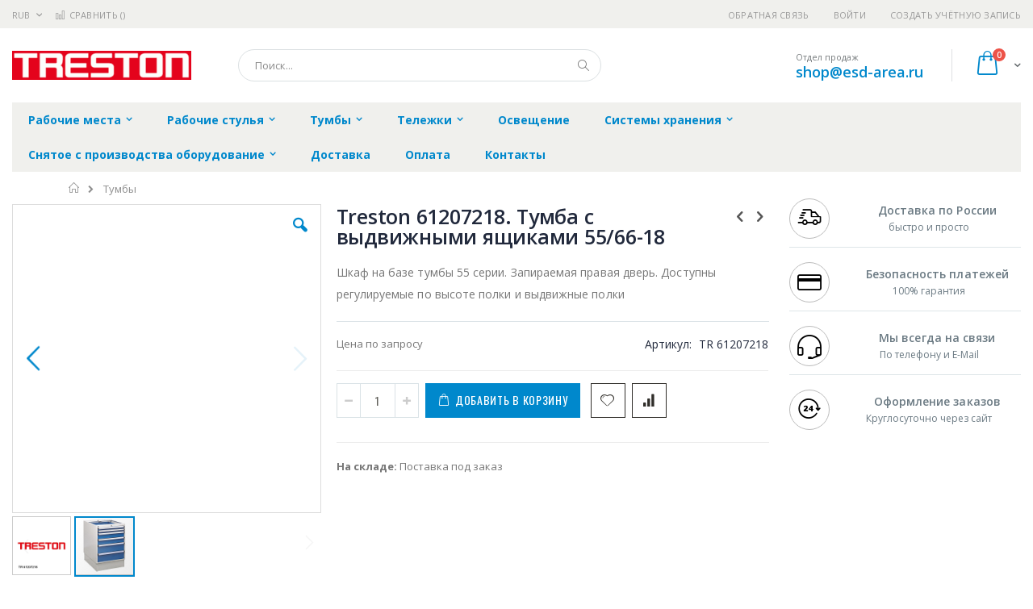

--- FILE ---
content_type: text/html; charset=UTF-8
request_url: https://esd-area.ru/tumby/treston_61207218
body_size: 20365
content:
<!doctype html>
<html lang="ru">
    <head prefix="og: http://ogp.me/ns# fb: http://ogp.me/ns/fb# product: http://ogp.me/ns/product#">
        
        <meta charset="utf-8"/>
<meta name="title" content="Купить Treston 61207218. Тумба с выдвижными ящиками 55/66-18 - цена, описание товара, технические характеристики, каталог производителя"/>
<meta name="description" content="Тумба с выдвижными ящиками 55/66-18"/>
<meta name="keywords" content="Treston 61207218. Тумба с выдвижными ящиками 55/66-18"/>
<meta name="robots" content="INDEX,FOLLOW"/>
<meta name="viewport" content="width=device-width, initial-scale=1, maximum-scale=1.0, user-scalable=no"/>
<meta name="format-detection" content="telephone=no"/>
<title>Купить Treston 61207218. Тумба с выдвижными ящиками 55/66-18 - цена, описание товара, технические характеристики, каталог производителя  | esd-area.ru</title>
<link  rel="stylesheet" type="text/css"  media="all" href="https://esd-area.ru/static/version1756117118/frontend/Smartwave/porto_child/ru_RU/mage/calendar.css" />
<link  rel="stylesheet" type="text/css"  media="all" href="https://esd-area.ru/static/version1756117118/frontend/Smartwave/porto_child/ru_RU/css/styles-m.css" />
<link  rel="stylesheet" type="text/css"  media="all" href="https://esd-area.ru/static/version1756117118/frontend/Smartwave/porto_child/ru_RU/owl.carousel/assets/owl.carousel.css" />
<link  rel="stylesheet" type="text/css"  media="all" href="https://esd-area.ru/static/version1756117118/frontend/Smartwave/porto_child/ru_RU/fancybox/css/jquery.fancybox.css" />
<link  rel="stylesheet" type="text/css"  media="all" href="https://esd-area.ru/static/version1756117118/frontend/Smartwave/porto_child/ru_RU/icon-fonts/css/porto-icons-codes.css" />
<link  rel="stylesheet" type="text/css"  media="all" href="https://esd-area.ru/static/version1756117118/frontend/Smartwave/porto_child/ru_RU/icon-fonts/css/animation.css" />
<link  rel="stylesheet" type="text/css"  media="all" href="https://esd-area.ru/static/version1756117118/frontend/Smartwave/porto_child/ru_RU/font-awesome/css/font-awesome.min.css" />
<link  rel="stylesheet" type="text/css"  media="all" href="https://esd-area.ru/static/version1756117118/frontend/Smartwave/porto_child/ru_RU/MageWorx_SearchSuiteAutocomplete/css/searchsuiteautocomplete.css" />
<link  rel="stylesheet" type="text/css"  media="all" href="https://esd-area.ru/static/version1756117118/frontend/Smartwave/porto_child/ru_RU/mage/gallery/gallery.css" />
<link  rel="stylesheet" type="text/css"  media="screen and (min-width: 768px)" href="https://esd-area.ru/static/version1756117118/frontend/Smartwave/porto_child/ru_RU/css/styles-l.css" />
<link  rel="stylesheet" type="text/css"  media="print" href="https://esd-area.ru/static/version1756117118/frontend/Smartwave/porto_child/ru_RU/css/print.css" />




<link  rel="stylesheet" type="text/css" href="//fonts.googleapis.com/css?family=Shadows+Into+Light&display=swap" />
<link  rel="icon" type="image/x-icon" href="https://esd-area.ru/media/favicon/stores/11/treston_favi.png" />
<link  rel="shortcut icon" type="image/x-icon" href="https://esd-area.ru/media/favicon/stores/11/treston_favi.png" />
<link  rel="canonical" href="https://esd-area.ru/treston_61207218" />
        <link rel="stylesheet" href="//fonts.googleapis.com/css?family=Open+Sans%3A300%2C300italic%2C400%2C400italic%2C600%2C600italic%2C700%2C700italic%2C800%2C800italic&amp;v1&amp;subset=latin%2Clatin-ext&amp;display=swap" type="text/css" media="screen"/>
<link href="//fonts.googleapis.com/css?family=Oswald:300,400,700&amp;display=swap" rel="stylesheet">
<link href="//fonts.googleapis.com/css?family=Poppins:300,400,500,600,700&amp;display=swap" rel="stylesheet">
<link rel="stylesheet" href="//fonts.googleapis.com/css?family=Open+Sans%3A300%2C300italic%2C400%2C400italic%2C600%2C600italic%2C700%2C700italic%2C800%2C800italic&amp;v1&amp;subset=latin%2Clatin-ext&amp;display=swap" type="text/css" media="screen"/>
    <link rel="stylesheet" type="text/css" media="all" href="https://esd-area.ru/media/porto/web/bootstrap/css/bootstrap.optimized.min.css">
    <link rel="stylesheet" type="text/css" media="all" href="https://esd-area.ru/media/porto/web/css/animate.optimized.css">
<link rel="stylesheet" type="text/css" media="all" href="https://esd-area.ru/media/porto/web/css/header/type16.css">
<link rel="stylesheet" type="text/css" media="all" href="https://esd-area.ru/media/porto/web/css/custom.css">
<link rel="stylesheet" type="text/css" media="all" href="https://esd-area.ru/media/porto/configed_css/design_esd_view.css">
<link rel="stylesheet" type="text/css" media="all" href="https://esd-area.ru/media/porto/configed_css/settings_esd_view.css">


<!-- BEGIN GOOGLE ANALYTICS CODE -->

<!-- END GOOGLE ANALYTICS CODE -->
    </head>
    <body data-container="body"
          data-mage-init='{"loaderAjax": {}, "loader": { "icon": "https://esd-area.ru/static/version1756117118/frontend/Smartwave/porto_child/ru_RU/images/loader-2.gif"}}'
        itemtype="http://schema.org/Product" itemscope="itemscope" class="catalog-product-view product-type-default product-treston_61207218  categorypath-tumby category-tumby layout-1280 wide page-layout-2columns-right">
        <div class="sticky-product hide no-sticky-header">
    <div class="container">
        <div class="sticky-image">
           <img class="product-image-photo default_image" src="https://esd-area.ru/media/catalog/product/cache/4ebed1daeb245bfc483c9454507f744b/t/r/treston_tr_61207218.jpg" alt="Treston 61207218. Тумба с выдвижными ящиками 55/66-18"/>
        </div>
        <div class="sticky-detail">
            <div class="product-name-area">
                <h2 class="product-name">Treston 61207218. Тумба с выдвижными ящиками 55/66-18</h2>
                <div class="product-info-price"></div>
            </div>
        </div>
                        <div class="actions">
            <button type="button"
                    title="Добавить в корзину"
                    class="action primary tocart" id="product-addtocart-button-clone">
                <span>Добавить в корзину</span>
            </button>
                    </div>
            </div>
</div>




    <noscript>
        <div class="message global noscript">
            <div class="content">
                <p>
                    <strong>Скорее всего в вашем браузере отключён JavaScript.</strong>
                    <span>Для наилучшего пользования нашим сайтом обязательно включите Javascript в вашем браузере.</span>
                </p>
            </div>
        </div>
    </noscript>



<div class="page-wrapper"><header class="page-header type16 header-newskin" >
    <div class="panel wrapper">
        <div class="panel header">
            <a class="action skip contentarea"
   href="#contentarea">
    <span>
        Перейти к содержанию    </span>
</a>
            <div class="switcher currency switcher-currency" id="switcher-currency">
    <strong class="label switcher-label"><span>Валюта</span></strong>
    <div class="actions dropdown options switcher-options">
        <div class="action toggle switcher-trigger" id="switcher-currency-trigger">
            <strong class="language-RUB">
                <span>RUB</span>
            </strong>
        </div>
        <ul class="dropdown switcher-dropdown" data-mage-init='{"dropdownDialog":{
            "appendTo":"#switcher-currency > .options",
            "triggerTarget":"#switcher-currency-trigger",
            "closeOnMouseLeave": false,
            "triggerClass":"active",
            "parentClass":"active",
            "buttons":null}}'>
                                                <li class="currency-GBP switcher-option">
                        <a href="#" data-post='{"action":"https:\/\/esd-area.ru\/directory\/currency\/switch\/","data":{"currency":"GBP","uenc":"aHR0cHM6Ly9lc2QtYXJlYS5ydS90dW1ieS90cmVzdG9uXzYxMjA3MjE4"}}'>GBP - британский фунт стерлингов</a>
                    </li>
                                                                <li class="currency-CNY switcher-option">
                        <a href="#" data-post='{"action":"https:\/\/esd-area.ru\/directory\/currency\/switch\/","data":{"currency":"CNY","uenc":"aHR0cHM6Ly9lc2QtYXJlYS5ydS90dW1ieS90cmVzdG9uXzYxMjA3MjE4"}}'>CNY - китайский юань</a>
                    </li>
                                                                <li class="currency-EUR switcher-option">
                        <a href="#" data-post='{"action":"https:\/\/esd-area.ru\/directory\/currency\/switch\/","data":{"currency":"EUR","uenc":"aHR0cHM6Ly9lc2QtYXJlYS5ydS90dW1ieS90cmVzdG9uXzYxMjA3MjE4"}}'>EUR - евро</a>
                    </li>
                                                                <li class="currency-JPY switcher-option">
                        <a href="#" data-post='{"action":"https:\/\/esd-area.ru\/directory\/currency\/switch\/","data":{"currency":"JPY","uenc":"aHR0cHM6Ly9lc2QtYXJlYS5ydS90dW1ieS90cmVzdG9uXzYxMjA3MjE4"}}'>JPY - японская иена</a>
                    </li>
                                                                                            <li class="currency-USD switcher-option">
                        <a href="#" data-post='{"action":"https:\/\/esd-area.ru\/directory\/currency\/switch\/","data":{"currency":"USD","uenc":"aHR0cHM6Ly9lc2QtYXJlYS5ydS90dW1ieS90cmVzdG9uXzYxMjA3MjE4"}}'>USD - доллар США</a>
                    </li>
                                    </ul>
    </div>
</div>
                        <ul class="header links">    <li class="greet welcome" data-bind="scope: 'customer'">
        <!-- ko if: customer().fullname  -->
        <span class="logged-in"
              data-bind="text: new String('Добро пожаловать, %1!').replace('%1', customer().fullname)">
        </span>
        <!-- /ko -->
        <!-- ko ifnot: customer().fullname  -->
        <span class="not-logged-in"
              data-bind='html:""'></span>
                <!-- /ko -->
    </li>
    
<li><a href="https://esd-area.ru/contact">Обратная связь</a></li><li class="item link compare " data-bind="scope: 'compareProducts'" data-role="compare-products-link">
    <a class="action compare" title="Сравнение товаров"
       data-bind="attr: {'href': compareProducts().listUrl}, css: {'': !compareProducts().count}"
    >
    	<em class="porto-icon-chart hidden-xs"></em>
        Сравнить        (<span class="counter qty" data-bind="text: compareProducts().countCaption"></span>)
    </a>
</li>

<li class="authorization-link" data-label="&#x0438;&#x043B;&#x0438;">
    <a href="https://esd-area.ru/customer/account/login/referer/aHR0cHM6Ly9lc2QtYXJlYS5ydS90dW1ieS90cmVzdG9uXzYxMjA3MjE4/">
        Войти    </a>
</li>
<li><a href="https://esd-area.ru/customer/account/create/" >Создать учётную запись</a></li></ul>        </div>
    </div>
    <div class="header content">
        <a class="logo" href="https://esd-area.ru/" title="https://esd-area.ru/">
        <img src="https://esd-area.ru/media/logo/stores/11/treston_logo.png"
             alt="https://esd-area.ru/"
             width="222"             height="36"        />
    </a>
    
<div data-block="minicart" class="minicart-wrapper">
    <a class="action showcart" href="https://esd-area.ru/checkout/cart/"
       data-bind="scope: 'minicart_content'">
        <span class="text">Cart</span>
        <span class="counter qty empty"
              data-bind="css: { empty: !!getCartParam('summary_count') == false }, blockLoader: isLoading">
            <span class="counter-number">
            <!-- ko if: getCartParam('summary_count') --><!-- ko text: getCartParam('summary_count') --><!-- /ko --><!-- /ko -->
            <!-- ko ifnot: getCartParam('summary_count') -->0<!-- /ko -->
            </span>
            <span class="counter-label">
                <!-- ko i18n: 'items' --><!-- /ko -->
            </span>
        </span>
    </a>
            <div class="block block-minicart empty"
             data-role="dropdownDialog"
             data-mage-init='{"dropdownDialog":{
                "appendTo":"[data-block=minicart]",
                "triggerTarget":".showcart",
                "timeout": "2000",
                "closeOnMouseLeave": false,
                "closeOnEscape": true,
                "triggerClass":"active",
                "parentClass":"active",
                "buttons":[]}}'>
            <div id="minicart-content-wrapper" data-bind="scope: 'minicart_content'">
                <!-- ko template: getTemplate() --><!-- /ko -->
            </div>
        </div>
        
    
</div>


    <span data-action="toggle-nav" class="action nav-toggle"><span>Туггл-Нав</span></span>
    <div class="block block-search">
    <div class="block block-title"><strong>Поиск</strong></div>
    <div class="block block-content">
        <form class="form minisearch" id="search_mini_form" action="https://esd-area.ru/catalogsearch/result/" method="get">
            <div class="field search">
                <label class="label" for="search" data-role="minisearch-label">
                    <span>Поиск</span>
                </label>
                <div class="control">
                    <input id="search"
                           data-mage-init='{"quickSearch":{
                                "formSelector":"#search_mini_form",
                                "url":"https://esd-area.ru/search/ajax/suggest/",
                                "destinationSelector":"#search_autocomplete"}
                           }'
                           type="text"
                           name="q"
                           value=""
                           placeholder="Поиск..."
                           class="input-text"
                           maxlength="128"
                           role="combobox"
                           aria-haspopup="false"
                           aria-autocomplete="both"
                           autocomplete="off"/>
                    <div id="search_autocomplete" class="search-autocomplete"></div>
                    <div class="nested">
    <a class="action advanced" href="https://esd-area.ru/catalogsearch/advanced/" data-action="advanced-search">
        Расширенный поиск    </a>
</div>

<div data-bind="scope: 'searchsuiteautocomplete_form'">
    <!-- ko template: getTemplate() --><!-- /ko -->
</div>

                </div>
            </div>
            <div class="actions">
                <button type="submit"
                        title="Поиск"
                        class="action search">
                    <span>Поиск</span>
                </button>
            </div>
        </form>
    </div>
</div>
    <div class="custom-block"><span style="margin-top:4px;color:#787d7f;display:block;">Отдел продаж<br><b style="color:#606669;font-size:18px;font-weight:600;display:block;line-height:27px;"><a href="mailto:shop@esd-area.ru" target="_blank">shop@esd-area.ru</a></b></span></div>    </div>
        <div class="sections nav-sections">
                <div class="section-items nav-sections-items"
             data-mage-init='{"tabs":{"openedState":"active"}}'>
                                            <div class="section-item-title nav-sections-item-title"
                     data-role="collapsible">
                    <a class="nav-sections-item-switch"
                       data-toggle="switch" href="#store.menu">
                        Меню                    </a>
                </div>
                <div class="section-item-content nav-sections-item-content"
                     id="store.menu"
                     data-role="content">
                    
<nav class="navigation sw-megamenu " role="navigation">
    <ul>
        <li class="ui-menu-item level0 classic parent "><div class="open-children-toggle"></div><a href="https://esd-area.ru/rabochie-mesta" class="level-top" title="Рабочие места"><span>Рабочие места</span></a><div class="level0 submenu"><div class="row"><ul class="subchildmenu "><li class="ui-menu-item level1 parent "><div class="open-children-toggle"></div><a href="https://esd-area.ru/rabochie-mesta/rabochie-stoly" title="Рабочие столы"><span>Рабочие столы</span></a><ul class="subchildmenu "><li class="ui-menu-item level2 "><a href="https://esd-area.ru/rabochie-mesta/rabochie-stoly/rabochij-stol-concept" title="Рабочий стол Concept"><span>Рабочий стол Concept</span></a></li><li class="ui-menu-item level2 "><a href="https://esd-area.ru/rabochie-mesta/rabochie-stoly/rabochij-stol-wb" title="Рабочий стол WB"><span>Рабочий стол WB</span></a></li><li class="ui-menu-item level2 "><a href="https://esd-area.ru/rabochie-mesta/rabochie-stoly/rabochij-stol-tph" title="Рабочий стол TPH"><span>Рабочий стол TPH</span></a></li><li class="ui-menu-item level2 "><a href="https://esd-area.ru/rabochie-mesta/rabochie-stoly/rabochij-stol-tp" title="Рабочий стол TP"><span>Рабочий стол TP</span></a></li><li class="ui-menu-item level2 "><a href="https://esd-area.ru/rabochie-mesta/rabochie-stoly/rabochij-stol-workshop" title="Рабочий стол Workshop"><span>Рабочий стол Workshop</span></a></li><li class="ui-menu-item level2 "><a href="https://esd-area.ru/rabochie-mesta/rabochie-stoly/upakovochnyj-stol-tpb" title="Упаковочный стол TPB"><span>Упаковочный стол TPB</span></a></li><li class="ui-menu-item level2 "><a href="https://esd-area.ru/rabochie-mesta/rabochie-stoly/rabochij-stol-ted" title="Рабочий стол TED"><span>Рабочий стол TED</span></a></li></ul></li><li class="ui-menu-item level1 parent "><div class="open-children-toggle"></div><a href="https://esd-area.ru/rabochie-mesta/aksessuary-dlja-stolov" title="Аксессуары для столов"><span>Аксессуары для столов</span></a><ul class="subchildmenu "><li class="ui-menu-item level2 "><a href="https://esd-area.ru/rabochie-mesta/aksessuary-dlja-stolov/it-aksessuary" title="IT аксессуары"><span>IT аксессуары</span></a></li><li class="ui-menu-item level2 "><a href="https://esd-area.ru/rabochie-mesta/aksessuary-dlja-stolov/esd-aksessuary" title="ESD аксессуары"><span>ESD аксессуары</span></a></li><li class="ui-menu-item level2 "><a href="https://esd-area.ru/rabochie-mesta/aksessuary-dlja-stolov/aksessuary-s-povorotnym-kronshtejnom" title="Аксессуары с поворотным кронштейном"><span>Аксессуары с поворотным кронштейном</span></a></li><li class="ui-menu-item level2 "><a href="https://esd-area.ru/rabochie-mesta/aksessuary-dlja-stolov/shkafy-dlja-vertikal-nyh-profilej" title="Шкафы для вертикальных профилей"><span>Шкафы для вертикальных профилей</span></a></li><li class="ui-menu-item level2 "><a href="https://esd-area.ru/rabochie-mesta/aksessuary-dlja-stolov/polki" title="Полки"><span>Полки</span></a></li><li class="ui-menu-item level2 "><a href="https://esd-area.ru/rabochie-mesta/aksessuary-dlja-stolov/aksessuary-dlja-vseh-modelej-stolov-treston" title="Аксессуары для всех моделей столов Treston"><span>Аксессуары для всех моделей столов Treston</span></a></li></ul></li><li class="ui-menu-item level1 "><a href="https://esd-area.ru/rabochie-mesta/kronshtejny-dlja-svetil-nikov-i-podvesa-instrumentov" title="Кронштейны для светильников и подвеса инструментов"><span>Кронштейны для светильников и подвеса инструментов</span></a></li><li class="ui-menu-item level1 "><a href="https://esd-area.ru/rabochie-mesta/vertikal-nye-moduli-i-profili" title="Вертикальные модули и профили"><span>Вертикальные модули и профили</span></a></li><li class="ui-menu-item level1 "><a href="https://esd-area.ru/rabochie-mesta/koroba-jelektropaneli" title="Короба электропанели"><span>Короба электропанели</span></a></li><li class="ui-menu-item level1 "><a href="https://esd-area.ru/rabochie-mesta/kabel-nye-kanaly" title="Кабельные каналы"><span>Кабельные каналы</span></a></li><li class="ui-menu-item level1 "><a href="https://esd-area.ru/rabochie-mesta/koljosa" title="Колёса"><span>Колёса</span></a></li><li class="ui-menu-item level1 "><a href="https://esd-area.ru/rabochie-mesta/stojki-dlja-rulonov-upakovochnogo-materiala" title="Стойки для рулонов упаковочного материала"><span>Стойки для рулонов упаковочного материала</span></a></li><li class="ui-menu-item level1 "><a href="https://esd-area.ru/rabochie-mesta/aksessuary-dlja-upakovki" title="Аксессуары для упаковки"><span>Аксессуары для упаковки</span></a></li></ul></div></div></li><li class="ui-menu-item level0 classic parent "><div class="open-children-toggle"></div><a href="https://esd-area.ru/rabochie-stul-ja" class="level-top" title="Рабочие стулья"><span>Рабочие стулья</span></a><div class="level0 submenu"><div class="row"><ul class="subchildmenu "><li class="ui-menu-item level1 "><a href="https://esd-area.ru/rabochie-stul-ja/stul-ja-sedla" title="Стулья-седла"><span>Стулья-седла</span></a></li><li class="ui-menu-item level1 "><a href="https://esd-area.ru/rabochie-stul-ja/stul-ja-treston-plus" title="Стулья Treston Plus"><span>Стулья Treston Plus</span></a></li><li class="ui-menu-item level1 "><a href="https://esd-area.ru/rabochie-stul-ja/stul-ja-treston-ergo" title="Стулья Treston Ergo"><span>Стулья Treston Ergo</span></a></li><li class="ui-menu-item level1 "><a href="https://esd-area.ru/rabochie-stul-ja/stul-ja-terston-flex" title="Стулья Terston Flex"><span>Стулья Terston Flex</span></a></li><li class="ui-menu-item level1 "><a href="https://esd-area.ru/rabochie-stul-ja/stul-ja-terston-neon" title="Стулья Terston Neon"><span>Стулья Terston Neon</span></a></li><li class="ui-menu-item level1 "><a href="https://esd-area.ru/rabochie-stul-ja/taburety" title="Табуреты"><span>Табуреты</span></a></li><li class="ui-menu-item level1 "><a href="https://esd-area.ru/rabochie-stul-ja/podstavki-dlja-nog" title="Подставки для ног"><span>Подставки для ног</span></a></li><li class="ui-menu-item level1 "><a href="https://esd-area.ru/rabochie-stul-ja/podlokotniki" title="Подлокотники"><span>Подлокотники</span></a></li><li class="ui-menu-item level1 "><a href="https://esd-area.ru/rabochie-stul-ja/nabory-koles-i-opor" title="Наборы колес и опор"><span>Наборы колес и опор</span></a></li></ul></div></div></li><li class="ui-menu-item level0 classic parent "><div class="open-children-toggle"></div><a href="https://esd-area.ru/tumby" class="level-top" title="Тумбы"><span>Тумбы</span></a><div class="level0 submenu"><div class="row"><ul class="subchildmenu "><li class="ui-menu-item level1 "><a href="https://esd-area.ru/tumby/tumby-serii-lmc" title="Тумбы серии LMC"><span>Тумбы серии LMC</span></a></li><li class="ui-menu-item level1 "><a href="https://esd-area.ru/tumby/tumby-serij-30-i-35" title="Тумбы серий 30 и 35"><span>Тумбы серий 30 и 35</span></a></li><li class="ui-menu-item level1 "><a href="https://esd-area.ru/tumby/tumby-serii-45" title="Тумбы серии 45"><span>Тумбы серии 45</span></a></li><li class="ui-menu-item level1 "><a href="https://esd-area.ru/tumby/tumby-serii-55" title="Тумбы серии 55"><span>Тумбы серии 55</span></a></li><li class="ui-menu-item level1 "><a href="https://esd-area.ru/tumby/tumby-serii-70" title="Тумбы серии 70"><span>Тумбы серии 70</span></a></li><li class="ui-menu-item level1 "><a href="https://esd-area.ru/tumby/tumby-serii-71" title="Тумбы серии 71"><span>Тумбы серии 71</span></a></li><li class="ui-menu-item level1 "><a href="https://esd-area.ru/tumby/tumby-serii-90" title="Тумбы серии 90"><span>Тумбы серии 90</span></a></li><li class="ui-menu-item level1 "><a href="https://esd-area.ru/tumby/tumby-serii-130" title="Тумбы серии 130"><span>Тумбы серии 130</span></a></li><li class="ui-menu-item level1 "><a href="https://esd-area.ru/tumby/razdeliteli-i-kovriki-dlja-jaschikov-tumb" title="Разделители и коврики для ящиков тумб"><span>Разделители и коврики для ящиков тумб</span></a></li><li class="ui-menu-item level1 "><a href="https://esd-area.ru/tumby/krepezhnye-komplekty" title="Крепежные комплекты"><span>Крепежные комплекты</span></a></li></ul></div></div></li><li class="ui-menu-item level0 classic parent "><div class="open-children-toggle"></div><a href="https://esd-area.ru/telezhki" class="level-top" title="Тележки"><span>Тележки</span></a><div class="level0 submenu"><div class="row"><ul class="subchildmenu "><li class="ui-menu-item level1 "><a href="https://esd-area.ru/telezhki/upakovochnye-telezhki" title="Упаковочные тележки"><span>Упаковочные тележки</span></a></li><li class="ui-menu-item level1 parent "><div class="open-children-toggle"></div><a href="https://esd-area.ru/telezhki/telezhki-dlja-hranenija" title="Тележки для хранения"><span>Тележки для хранения</span></a><ul class="subchildmenu "><li class="ui-menu-item level2 "><a href="https://esd-area.ru/telezhki/telezhki-dlja-hranenija/telezhka-multi" title="Тележка Multi"><span>Тележка Multi</span></a></li><li class="ui-menu-item level2 "><a href="https://esd-area.ru/telezhki/telezhki-dlja-hranenija/reguliruemaja-telezhka-trta" title="Регулируемая тележка TRTA"><span>Регулируемая тележка TRTA</span></a></li><li class="ui-menu-item level2 "><a href="https://esd-area.ru/telezhki/telezhki-dlja-hranenija/telezhka-storage" title="Тележка Storage"><span>Тележка Storage</span></a></li></ul></li><li class="ui-menu-item level1 parent "><div class="open-children-toggle"></div><a href="https://esd-area.ru/telezhki/telezhki-dlja-masterskih" title="Тележки для мастерских"><span>Тележки для мастерских</span></a><ul class="subchildmenu "><li class="ui-menu-item level2 "><a href="https://esd-area.ru/telezhki/telezhki-dlja-masterskih/tjazhelaja-telezhka" title="Тяжелая тележка"><span>Тяжелая тележка</span></a></li><li class="ui-menu-item level2 "><a href="https://esd-area.ru/telezhki/telezhki-dlja-masterskih/telezhka-basic" title="Тележка Basic"><span>Тележка Basic</span></a></li><li class="ui-menu-item level2 "><a href="https://esd-area.ru/telezhki/telezhki-dlja-masterskih/telezhka-montazhnika" title="Тележка монтажника"><span>Тележка монтажника</span></a></li><li class="ui-menu-item level2 "><a href="https://esd-area.ru/telezhki/telezhki-dlja-masterskih/servisnaja-telezhka" title="Сервисная тележка"><span>Сервисная тележка</span></a></li></ul></li><li class="ui-menu-item level1 "><a href="https://esd-area.ru/telezhki/mobil-nye-rabochie-poverhnosti" title="Мобильные рабочие поверхности"><span>Мобильные рабочие поверхности</span></a></li><li class="ui-menu-item level1 "><a href="https://esd-area.ru/telezhki/telezhka-rrt" title="Тележка RRT"><span>Тележка RRT</span></a></li></ul></div></div></li><li class="ui-menu-item level0 classic "><a href="https://esd-area.ru/osveschenie" class="level-top" title="Освещение"><span>Освещение</span></a></li><li class="ui-menu-item level0 classic parent "><div class="open-children-toggle"></div><a href="https://esd-area.ru/sistemy-hranenija" class="level-top" title="Системы хранения"><span>Системы хранения</span></a><div class="level0 submenu"><div class="row"><ul class="subchildmenu "><li class="ui-menu-item level1 parent "><div class="open-children-toggle"></div><a href="https://esd-area.ru/sistemy-hranenija/kassetnicy-i-jachejki" title="Кассетницы и ячейки"><span>Кассетницы и ячейки</span></a><ul class="subchildmenu "><li class="ui-menu-item level2 "><a href="https://esd-area.ru/sistemy-hranenija/kassetnicy-i-jachejki/kassetnicy" title="Кассетницы"><span>Кассетницы</span></a></li><li class="ui-menu-item level2 "><a href="https://esd-area.ru/sistemy-hranenija/kassetnicy-i-jachejki/stojki-dlja-jacheek-i-kassetnic" title="Стойки для ячеек и кассетниц"><span>Стойки для ячеек и кассетниц</span></a></li><li class="ui-menu-item level2 "><a href="https://esd-area.ru/sistemy-hranenija/kassetnicy-i-jachejki/jachejki-dlja-hranenija" title="Ячейки для хранения"><span>Ячейки для хранения</span></a></li><li class="ui-menu-item level2 "><a href="https://esd-area.ru/sistemy-hranenija/kassetnicy-i-jachejki/cvetnye-jachejki-s-gofrirovannym-dnom" title="Ячейки с гофрированным дном"><span>Ячейки с гофрированным дном</span></a></li><li class="ui-menu-item level2 "><a href="https://esd-area.ru/sistemy-hranenija/kassetnicy-i-jachejki/navesnye-shtabeliruemye-jachejki" title="Навесные штабелируемые ячейки"><span>Навесные штабелируемые ячейки</span></a></li><li class="ui-menu-item level2 "><a href="https://esd-area.ru/sistemy-hranenija/kassetnicy-i-jachejki/peregorodki-dlja-jacheek" title="Перегородки для ячеек"><span>Перегородки для ячеек</span></a></li><li class="ui-menu-item level2 "><a href="https://esd-area.ru/sistemy-hranenija/kassetnicy-i-jachejki/kontejnery-dlja-hranenija" title="Контейнеры для хранения"><span>Контейнеры для хранения</span></a></li><li class="ui-menu-item level2 "><a href="https://esd-area.ru/sistemy-hranenija/kassetnicy-i-jachejki/jetiketki-dlja-jacheek" title="Этикетки для ячеек"><span>Этикетки для ячеек</span></a></li></ul></li><li class="ui-menu-item level1 parent "><div class="open-children-toggle"></div><a href="https://esd-area.ru/sistemy-hranenija/kassetnicy-i-jachejki-esd" title="Кассетницы и ячейки ESD"><span>Кассетницы и ячейки ESD</span></a><ul class="subchildmenu "><li class="ui-menu-item level2 "><a href="https://esd-area.ru/sistemy-hranenija/kassetnicy-i-jachejki-esd/kassetnicy-esd" title="Кассетницы ESD"><span>Кассетницы ESD</span></a></li><li class="ui-menu-item level2 "><a href="https://esd-area.ru/sistemy-hranenija/kassetnicy-i-jachejki-esd/stojki-dlja-jacheek-i-kassetnic-esd" title="Стойки для ячеек и кассетниц ESD"><span>Стойки для ячеек и кассетниц ESD</span></a></li><li class="ui-menu-item level2 "><a href="https://esd-area.ru/sistemy-hranenija/kassetnicy-i-jachejki-esd/jachejki-dlja-hranenija-esd" title="Ячейки для хранения ESD"><span>Ячейки для хранения ESD</span></a></li><li class="ui-menu-item level2 "><a href="https://esd-area.ru/sistemy-hranenija/kassetnicy-i-jachejki-esd/jachejki-s-gofrirovannym-dnom-esd" title="Ячейки с гофрированным дном ESD "><span>Ячейки с гофрированным дном ESD </span></a></li><li class="ui-menu-item level2 "><a href="https://esd-area.ru/sistemy-hranenija/kassetnicy-i-jachejki-esd/navesnye-shtabeliruemye-jachejki-esd" title="Навесные штабелируемые ячейки ESD"><span>Навесные штабелируемые ячейки ESD</span></a></li><li class="ui-menu-item level2 "><a href="https://esd-area.ru/sistemy-hranenija/kassetnicy-i-jachejki-esd/peregorodki-dlja-jacheek-esd" title="Перегородки для ячеек ESD"><span>Перегородки для ячеек ESD</span></a></li><li class="ui-menu-item level2 "><a href="https://esd-area.ru/sistemy-hranenija/kassetnicy-i-jachejki-esd/kontejnery-dlja-hranenija-esd" title="Контейнеры для хранения ESD"><span>Контейнеры для хранения ESD</span></a></li></ul></li><li class="ui-menu-item level1 "><a href="https://esd-area.ru/sistemy-hranenija/sistemy-hranenija-kennoset" title="Системы хранения Kennoset"><span>Системы хранения Kennoset</span></a></li><li class="ui-menu-item level1 "><a href="https://esd-area.ru/sistemy-hranenija/perforirovannye-paneli" title="Перфорированные панели"><span>Перфорированные панели</span></a></li><li class="ui-menu-item level1 "><a href="https://esd-area.ru/sistemy-hranenija/promyshlennye-jekrany" title="Промышленные экраны"><span>Промышленные экраны</span></a></li><li class="ui-menu-item level1 "><a href="https://esd-area.ru/sistemy-hranenija/krjuki-dlja-perforirovannyh-panelej" title="Крюки для перфорированных панелей"><span>Крюки для перфорированных панелей</span></a></li><li class="ui-menu-item level1 parent "><div class="open-children-toggle"></div><a href="https://esd-area.ru/sistemy-hranenija/stellazhi-i-shkafy" title="Стеллажи и шкафы"><span>Стеллажи и шкафы</span></a><ul class="subchildmenu "><li class="ui-menu-item level2 "><a href="https://esd-area.ru/sistemy-hranenija/stellazhi-i-shkafy/sistemy-tjazhelogo-hranenija" title="Системы тяжелого хранения"><span>Системы тяжелого хранения</span></a></li><li class="ui-menu-item level2 "><a href="https://esd-area.ru/sistemy-hranenija/stellazhi-i-shkafy/shkafy-s-polkami" title="Шкафы с полками"><span>Шкафы с полками</span></a></li><li class="ui-menu-item level2 "><a href="https://esd-area.ru/sistemy-hranenija/stellazhi-i-shkafy/promyshlennye-shkafy" title="Промышленные шкафы"><span>Промышленные шкафы</span></a></li><li class="ui-menu-item level2 "><a href="https://esd-area.ru/sistemy-hranenija/stellazhi-i-shkafy/promyshlennye-stellazhnye-sistemy" title="Промышленные стеллажные системы"><span>Промышленные стеллажные системы</span></a></li></ul></li><li class="ui-menu-item level1 "><a href="https://esd-area.ru/sistemy-hranenija/sistemy-hranenija-instrumentov" title="Системы хранения инструментов"><span>Системы хранения инструментов</span></a></li></ul></div></div></li><li class="ui-menu-item level0 classic parent "><div class="open-children-toggle"></div><a href="https://esd-area.ru/snjatoe-s-proizvodstva-oborudovanie" class="level-top" title="Снятое с производства оборудование"><span>Снятое с производства оборудование</span></a><div class="level0 submenu"><div class="row"><ul class="subchildmenu "><li class="ui-menu-item level1 "><a href="https://esd-area.ru/snjatoe-s-proizvodstva-oborudovanie/rabochij-stol-lmt" title="Рабочий стол LMT"><span>Рабочий стол LMT</span></a></li></ul></div></div></li><li class="ui-menu-item level0 classic "><a href="https://esd-area.ru/delivery" class="level-top" title="Доставка"><span>Доставка</span></a></li><li class="ui-menu-item level0 classic "><a href="https://esd-area.ru/payment" class="level-top" title="Оплата"><span>Оплата</span></a></li><li class="ui-menu-item level0 classic "><a href="https://esd-area.ru/contacts" class="level-top" title="Контакты"><span>Контакты</span></a></li>    </ul>
</nav>


                </div>
                                            <div class="section-item-title nav-sections-item-title"
                     data-role="collapsible">
                    <a class="nav-sections-item-switch"
                       data-toggle="switch" href="#store.links">
                        Учётная запись                    </a>
                </div>
                <div class="section-item-content nav-sections-item-content"
                     id="store.links"
                     data-role="content">
                    <!-- Account links -->                </div>
                                            <div class="section-item-title nav-sections-item-title"
                     data-role="collapsible">
                    <a class="nav-sections-item-switch"
                       data-toggle="switch" href="#store.settings">
                        Настройки                    </a>
                </div>
                <div class="section-item-content nav-sections-item-content"
                     id="store.settings"
                     data-role="content">
                    <div class="switcher currency switcher-currency" id="switcher-currency-nav">
    <strong class="label switcher-label"><span>Валюта</span></strong>
    <div class="actions dropdown options switcher-options">
        <div class="action toggle switcher-trigger" id="switcher-currency-trigger-nav">
            <strong class="language-RUB">
                <span>RUB</span>
            </strong>
        </div>
        <ul class="dropdown switcher-dropdown" data-mage-init='{"dropdownDialog":{
            "appendTo":"#switcher-currency-nav > .options",
            "triggerTarget":"#switcher-currency-trigger-nav",
            "closeOnMouseLeave": false,
            "triggerClass":"active",
            "parentClass":"active",
            "buttons":null}}'>
                                                <li class="currency-GBP switcher-option">
                        <a href="#" data-post='{"action":"https:\/\/esd-area.ru\/directory\/currency\/switch\/","data":{"currency":"GBP","uenc":"aHR0cHM6Ly9lc2QtYXJlYS5ydS90dW1ieS90cmVzdG9uXzYxMjA3MjE4"}}'>GBP - британский фунт стерлингов</a>
                    </li>
                                                                <li class="currency-CNY switcher-option">
                        <a href="#" data-post='{"action":"https:\/\/esd-area.ru\/directory\/currency\/switch\/","data":{"currency":"CNY","uenc":"aHR0cHM6Ly9lc2QtYXJlYS5ydS90dW1ieS90cmVzdG9uXzYxMjA3MjE4"}}'>CNY - китайский юань</a>
                    </li>
                                                                <li class="currency-EUR switcher-option">
                        <a href="#" data-post='{"action":"https:\/\/esd-area.ru\/directory\/currency\/switch\/","data":{"currency":"EUR","uenc":"aHR0cHM6Ly9lc2QtYXJlYS5ydS90dW1ieS90cmVzdG9uXzYxMjA3MjE4"}}'>EUR - евро</a>
                    </li>
                                                                <li class="currency-JPY switcher-option">
                        <a href="#" data-post='{"action":"https:\/\/esd-area.ru\/directory\/currency\/switch\/","data":{"currency":"JPY","uenc":"aHR0cHM6Ly9lc2QtYXJlYS5ydS90dW1ieS90cmVzdG9uXzYxMjA3MjE4"}}'>JPY - японская иена</a>
                    </li>
                                                                                            <li class="currency-USD switcher-option">
                        <a href="#" data-post='{"action":"https:\/\/esd-area.ru\/directory\/currency\/switch\/","data":{"currency":"USD","uenc":"aHR0cHM6Ly9lc2QtYXJlYS5ydS90dW1ieS90cmVzdG9uXzYxMjA3MjE4"}}'>USD - доллар США</a>
                    </li>
                                    </ul>
    </div>
</div>
                </div>
                    </div>
    </div>
</header><div class="breadcrumbs">
    <ul class="items">
                    <li class="item home">
                            <a href="https://esd-area.ru/"
                   title="&#x041F;&#x0435;&#x0440;&#x0435;&#x0439;&#x0442;&#x0438;&#x20;&#x043D;&#x0430;&#x20;&#x0433;&#x043B;&#x0430;&#x0432;&#x043D;&#x0443;&#x044E;&#x20;&#x0441;&#x0442;&#x0440;&#x0430;&#x043D;&#x0438;&#x0446;&#x0443;">
                    Главная                </a>
                        </li>
                    <li class="item category1868">
                            <a href="https://esd-area.ru/tumby"
                   title="">
                    Тумбы                </a>
                        </li>
            </ul>
</div>
<main id="maincontent" class="page-main"><a id="contentarea" tabindex="-1"></a>
<div class="page messages"><div data-placeholder="messages"></div>
<div data-bind="scope: 'messages'">
    <!-- ko if: cookieMessages && cookieMessages.length > 0 -->
    <div role="alert" data-bind="foreach: { data: cookieMessages, as: 'message' }" class="messages">
        <div data-bind="attr: {
            class: 'message-' + message.type + ' ' + message.type + ' message',
            'data-ui-id': 'message-' + message.type
        }">
            <div data-bind="html: message.text"></div>
        </div>
    </div>
    <!-- /ko -->
    <!-- ko if: messages().messages && messages().messages.length > 0 -->
    <div role="alert" data-bind="foreach: { data: messages().messages, as: 'message' }" class="messages">
        <div data-bind="attr: {
            class: 'message-' + message.type + ' ' + message.type + ' message',
            'data-ui-id': 'message-' + message.type
        }">
            <div data-bind="html: message.text"></div>
        </div>
    </div>
    <!-- /ko -->
</div>

</div><div class="columns"><div class="column main">    
	<meta itemprop="name" content="Treston 61207218. Тумба с выдвижными ящиками 55/66-18" />
	<link itemprop="image" href="https://esd-area.ru/media/catalog/product/cache/e179905e9997a953adf3722dd3a928a3/t/r/treston_tr_61207218.jpg" />
	<meta itemprop="description" content="Шкаф на базе тумбы 55 серии. Запираемая правая дверь. Доступны регулируемые по высоте полки и выдвижные полки" />
	<meta itemprop="sku" content="TR 61207218" />
	<meta itemprop="mpn" content="61207218" />
	<meta itemprop="brand" content="Treston" />

		
	<div itemprop="offers" itemscope itemtype="http://schema.org/Offer">
		<meta itemprop="url" content="https://esd-area.ru/treston_61207218" />
		<meta itemprop="priceCurrency" content="RUB" />
		<meta itemprop="price" content="0" />
		<link itemprop="availability" href="http://schema.org/PreOrder" />		
		<meta itemprop="priceValidUntil" content="2026-12-31" />
	</div>

<div class="product media"><a id="gallery-prev-area" tabindex="-1"></a>
<div class="action-skip-wrapper"><a class="action skip gallery-next-area"
   href="#gallery-next-area">
    <span>
        Skip to the end of the images gallery    </span>
</a>
</div><div class="gallery-placeholder _block-content-loading" data-gallery-role="gallery-placeholder">
    <div data-role="loader" class="loading-mask">
        <div class="loader">
            <img src="https://esd-area.ru/static/version1756117118/frontend/Smartwave/porto_child/ru_RU/images/loader-1.gif"
                 alt="Загружается...">
        </div>
    </div>
</div>



<div class="view-notification">Производитель может вносить изменения в конструкцию и технические характеристики.﻿ Внешний вид товара может отличаться</div>

<div class="action-skip-wrapper"><a class="action skip gallery-prev-area"
   href="#gallery-prev-area">
    <span>
        Skip to the beginning of the images gallery    </span>
</a>
</div><a id="gallery-next-area" tabindex="-1"></a>
</div><div class="product-info-main"><div class="prev-next-products">
            <div class="product-nav product-prev">
        <a href="https://esd-area.ru/treston_61207217" title="Previous Product"><em class="porto-icon-left-open"></em></a>
        <div class="product-pop theme-border-color">
            <img class="product-image" src="https://esd-area.ru/media/catalog/product/cache/f7106dc1a45cb400ef36ffb7b27fc3a5/t/r/treston_tr_61207217.jpg" alt="Treston 61207217. Тумба с выдвижными ящиками 55/66-17"/>
            <h3 class="product-name">Treston 61207217. Тумба с выдвижными ящиками 55/66-17</h3>
        </div>
    </div>
                <div class="product-nav product-next">
        <a href="https://esd-area.ru/treston_61207219" title="Next Product"><em class="porto-icon-right-open"></em></a>
        <div class="product-pop theme-border-color">
            <img class="product-image" src="https://esd-area.ru/media/catalog/product/cache/f7106dc1a45cb400ef36ffb7b27fc3a5/t/r/treston_tr_61207219.jpg" alt="Treston 61207219. Тумба с выдвижными ящиками 55/66-19"/>
            <h3 class="product-name">Treston 61207219. Тумба с выдвижными ящиками 55/66-19</h3>
        </div>
    </div>
    </div>
<div class="page-title-wrapper&#x20;product">
    <h1 class="page-title"
                >
        <span class="base" data-ui-id="page-title-wrapper" itemprop="name">Treston 61207218. Тумба с выдвижными ящиками 55/66-18</span>    </h1>
    </div>

<div class="product attribute overview">
        <div class="value" itemprop="description">Шкаф на базе тумбы 55 серии. Запираемая правая дверь. Доступны регулируемые по высоте полки и выдвижные полки</div>
</div>
<div class="product-info-price"><div class="price-box price-final_price" data-role="priceBox" data-product-id="32645" data-price-box="product-id-32645">

			Цена по запросу
	
</div><div class="product-info-stock-sku">
<div class="product attribute sku">
            <strong class="type">Артикул</strong>
        <div class="value" itemprop="sku">TR 61207218</div>
</div>
</div></div>

<div class="product-add-form">
    <form data-product-sku="TR&#x20;61207218"
          action="https://esd-area.ru/checkout/cart/add/uenc/aHR0cHM6Ly9lc2QtYXJlYS5ydS90dW1ieS90cmVzdG9uXzYxMjA3MjE4/product/32645/" method="post"
          id="product_addtocart_form">
        <input type="hidden" name="product" value="32645" />
        <input type="hidden" name="selected_configurable_option" value="" />
        <input type="hidden" name="related_product" id="related-products-field" value="" />
        <input type="hidden" name="item"  value="32645" />
        <input name="form_key" type="hidden" value="h97mTDl2sBqWuecM" />                            <div class="box-tocart">
        <div class="fieldset">
                <div class="field qty">
            <label class="label" for="qty"><span>Кол-во:</span></label>
            <div class="control">
                <input type="number"
                       name="qty"
                       id="qty"
                       maxlength="12"
                       value="1"
                       title="Кол-во" class="input-text qty"
                       data-validate="{&quot;required-number&quot;:true,&quot;validate-item-quantity&quot;:{&quot;minAllowed&quot;:1,&quot;maxAllowed&quot;:10000}}"
                       />
                <div class="qty-changer">
                    <a href="javascript:void(0)" class="qty-inc"><i class="porto-icon-up-dir"></i></a>
                    <a href="javascript:void(0)" class="qty-dec"><i class="porto-icon-down-dir"></i></a>
                </div>
            </div>
        </div>
                <div class="actions">
            <button type="submit"
                    title="Добавить в корзину"
                    class="action primary tocart"
                    id="product-addtocart-button">
                <span>Добавить в корзину</span>
            </button>
                    </div>
    </div>
</div>

        
                    </form>
</div>


<div class="product-social-links"><div class="product-addto-links" data-role="add-to-links">
        <a href="#"
       class="action towishlist"
       data-post='{"action":"https:\/\/esd-area.ru\/wishlist\/index\/add\/","data":{"product":32645,"uenc":"aHR0cHM6Ly9lc2QtYXJlYS5ydS90dW1ieS90cmVzdG9uXzYxMjA3MjE4"}}'
       data-action="add-to-wishlist"><span>Хочу!</span></a>


<a href="#" data-post='{"action":"https:\/\/esd-area.ru\/catalog\/product_compare\/add\/","data":{"product":"32645","uenc":"aHR0cHM6Ly9lc2QtYXJlYS5ydS90dW1ieS90cmVzdG9uXzYxMjA3MjE4"}}'
        data-role="add-to-links"
        class="action tocompare"><span>Добавить в сравнение</span></a>

</div>
<div class="dist_store"><strong>На складе:</strong> Поставка под заказ</div></div></div><div class="clearer"></div>                    <div class="product info detailed sticky ">
                				<div class="product data items" data-mage-init='{"tabs":{"openedState":"active"}}'>
																	<h3> Подробности</h2>
						<div class="data item content" id="description">
							
<div class="product attribute description">
        <div class="value" ><div> <table class="data-table"> <tbody><tr> <td>Включает ящики, шт х высота мм</td> <td> 5x50, 1x100, 1x250 </td> </tr> <tr> <td>Код продукта</td> <td> 61207218 </td> </tr> <tr> <td>Ширина мм</td> <td> 550 </td> </tr> <tr> <td>Глубина мм</td> <td> 715 </td> </tr> <tr> <td>Высота мм</td> <td> 800 </td> </tr> <tr> <td>Основание для транспортировки вилочным погрузчиком</td> <td> Нет </td> </tr> <tr> <td>Вид тумбы</td> <td> С основанием </td> </tr> <tr> <td>ESD</td> <td> Нет </td> </tr> <tr> <td>RAL код</td> <td> RAL5007 </td> </tr> <tr> <td>Цвет</td> <td> Синий </td> </tr> <tr> <td>Гарантия (год)</td> <td> 5 </td> </tr> <tr> <td>Макс. нагрузка на тумбу кг</td> <td> 360 </td> </tr> <tr> <td>Открывание ящика</td> <td> 85 </td> </tr> <tr> <td>Макс. нагрузка на ящик кг</td> <td> 80 </td> </tr> <tr> <td>Материал рамы</td> <td> Сталь с эпоксидно-порошковым покрытием </td> </tr> <tr> <td>Другое</td> <td> Внутренние размеры ящика 460 x 612 x35/85/235 </td> </tr> </tbody></table> </div><br/><br/><div class="section-title">Дополнительные материалы</div><ul class="bullet"><li><a href="https://www.esd-area.ru/media/treston/treston_61207218_tehnicheskaya_spetsifikatsiya.pdf" target="_blank">Техническая спецификация</a></li><li><a href="https://www.esd-area.ru/media/treston/treston_61207218_instruktsiya_po_ustanovke.pdf" target="_blank">Инструкция по установке</a></li></ul></div>
</div>
						</div>
																	<h3> Дополнительная информация</h2>
						<div class="data item content" id="additional">
							    <div class="additional-attributes-wrapper table-wrapper">
        <table class="data table additional-attributes" id="product-attribute-specs-table">
            <caption class="table-caption">Дополнительная информация</caption>
            <tbody>
                            <tr>
                    <th class="col label" scope="row">Производитель</th>
                    <td class="col data" data-th="&#x041F;&#x0440;&#x043E;&#x0438;&#x0437;&#x0432;&#x043E;&#x0434;&#x0438;&#x0442;&#x0435;&#x043B;&#x044C;">Treston</td>
                </tr>
                            <tr>
                    <th class="col label" scope="row">Артикул производителя</th>
                    <td class="col data" data-th="&#x0410;&#x0440;&#x0442;&#x0438;&#x043A;&#x0443;&#x043B;&#x20;&#x043F;&#x0440;&#x043E;&#x0438;&#x0437;&#x0432;&#x043E;&#x0434;&#x0438;&#x0442;&#x0435;&#x043B;&#x044F;">61207218</td>
                </tr>
                            <tr>
                    <th class="col label" scope="row">Вес, кг</th>
                    <td class="col data" data-th="&#x0412;&#x0435;&#x0441;,&#x20;&#x043A;&#x0433;">70.250000</td>
                </tr>
                            <tr>
                    <th class="col label" scope="row">Производство</th>
                    <td class="col data" data-th="&#x041F;&#x0440;&#x043E;&#x0438;&#x0437;&#x0432;&#x043E;&#x0434;&#x0441;&#x0442;&#x0432;&#x043E;">Финляндия</td>
                </tr>
                        </tbody>
        </table>
    </div>
						</div>
									</div>
                
                </div>
    <input name="form_key" type="hidden" value="h97mTDl2sBqWuecM" /><div id="authenticationPopup" data-bind="scope:'authenticationPopup'" style="display: none;">
    
    <!-- ko template: getTemplate() --><!-- /ko -->
    
</div>






</div><div class="sidebar sidebar-additional"><div class="custom-block custom-block-1" style="text-align:center;">
    <div><em class="porto-icon-shipping"></em>
        <h3>Доставка по России</h3>
        <p>быстро и просто</p></div>
    <div><em class="porto-icon-credit-card"></em>
        <h3>Безопасность платежей</h3>
        <p>100% гарантия</p></div>
    <div><em class="porto-icon-earphones-alt"></em>
        <h3>Мы всегда на связи</h3>
        <p>По телефону и E-Mail</p></div>
    <div><em class="porto-icon-support"></em>
        <h3>Оформление заказов</h3>
        <p>Круглосуточно через сайт</p></div>
</div>
<br>

<!--
/**
 * Copyright &copy; Magento, Inc. All rights reserved.
 * See COPYING.txt for license details.
 */
--><div class="admin__data-grid-outer-wrap" data-bind="scope: 'widget_recently_viewed.widget_recently_viewed'">
    <div data-role="spinner" data-component="widget_recently_viewed.widget_recently_viewed.widget_columns" class="admin__data-grid-loading-mask">
        <div class="spinner">
            <span></span><span></span><span></span><span></span><span></span><span></span><span></span><span></span>
        </div>
    </div>
    <!-- ko template: getTemplate() --><!-- /ko -->
</div>

</div></div></main><footer class="page-footer"><div class="footer">
    <div class="footer-middle">
        <div class="container">
                    <div class="row">
            <div class="col-lg-12"><div class="row">
    <div class="col-md-4 col-12">
        <p>
            <b style="color: #fff;">Паяльное оборудование и дымоуловители</b>
            <br/>
            <a href="https://hakko-store.ru/" target="_blank" rel="noopener">Hakko</a>
            &emsp;
            <a href="https://ersa-store.ru/" target="_blank" rel="noopener">Ersa</a>
            &emsp;
            <a href="https://jbc-store.ru/" target="_blank" rel="noopener">JBC</a>
            &emsp;
            <a href="https://pace-store.ru/" target="_blank" rel="noopener">Pace</a>
            &emsp;
            <a href="https://weller-store.ru/" target="_blank" rel="noopener">Weller</a>
            &emsp;
            <a href="https://soldering24.ru/fume-extractors/alsident" target="_blank" rel="noopener">Alsident</a>
            <br/>
            <a href="https://soldering24.ru/fume-extractors/bofa" target="_blank" rel="noopener">Bofa</a>
            &emsp;
            <a href="https://soldering24.ru/fume-extractors/fumeclear-dymouloviteli" target="_blank" rel="noopener">FumeClear</a>
            &emsp;
            <a href="https://soldering24.ru/soldering/metcal" target="_blank" rel="noopener">Metcal</a>
            &emsp;
            <a href="https://termopro-store.ru/" target="_blank" rel="noopener">Термопро</a>
            &emsp;
            <a href="https://magistr-store.ru/" target="_blank" rel="noopener">Магистр</a>
            <br/>
            <b style="color: #fff;">Припой и химия</b>
            <br/>
            <a href="https://soldering24.ru/solder/balver-zinn" target="_blank" rel="noopener">Balver Zinn</a>
            &emsp;
            <a href="https://soldering24.ru/solder/alpha" target="_blank" rel="noopener">Alpha</a>
            &emsp;
            <a href="https://soldering24.ru/solder/felder" target="_blank" rel="noopener">Felder</a>
            &emsp;
            <a href="https://soldering24.ru/solder/asahi" target="_blank" rel="noopener">Asahi</a>
            <br/>
            <b style="color: #fff;">Микроскопы</b>
            <br/>
            <a href="https://soldering24.ru/inspection/vision-engineering" target="_blank" rel="noopener">Vision Engineering</a>
            &emsp;
            <a href="https://soldering24.ru/inspection/dino-lite" target="_blank" rel="noopener">Dino-Lite</a>
            &emsp;
            <a href="https://soldering24.ru/inspection/carton" target="_blank" rel="noopener">Carton</a>
            <br/>
            <b style="color: #fff;">Оснащение</b>
            <br/>
            <a href="https://esd-area.ru/" target="_blank" rel="noopener">Treston</a>
            &emsp;
            <a href="https://warmbier-store.ru/" target="_blank" rel="noopener">Warmbier</a>
            &emsp;
            <a href="https://soldering24.ru/equipment/techcon" target="_blank" rel="noopener">Techcon</a>
            &emsp;
            <a href="https://soldering24.ru/equipment/vmatic-sistemy-dozirovanija" target="_blank" rel="noopener">VMATIC</a>
            <br/>
            <b style="color: #fff;">Инструмент</b>
            <br/>
            <a href="https://bernstein-store.ru/" target="_blank" rel="noopener">Bernstein</a>
            &emsp;
            <a href="https://knipex.spb.ru/" target="_blank" rel="noopener">Knipex</a>
            &emsp;
            <a href="https://wera.spb.ru/" target="_blank" rel="noopener">Wera</a>
            <br/>
        </p>
    </div>

    <div class="col-md-3 col-12">
        <p>
            <br/>
            <a href="/guarantee">Гарантийные обязательства</a><br/><br/>
            <a href="/refund">Политика обмена и возврата</a><br/><br/>
            <a href="/personal_data">Политика в отношении обработки персональных данных клиентов</a><br/><br/>
            <a href="/contact" style="color: orange;">Задать вопрос</a>
        </p>
    </div>

    <div class="col-md-2 col-12">
        <p>
            <br/>
            <a href="/contacts">Контакты и реквизиты</a><br/><br/>
            <a href="/delivery">Способы доставки</a><br/><br/>
            <a href="/payment">Способы оплаты</a><br/><br/>
            <a href="/payment"><img src="https://esd-area.ru/media/wysiwyg/vmm4.png" alt="Visa Mastercard Мир" style="max-width: 140px;"/></a>
        </p>
    </div>

    <div class="col-md-3 col-12">
        <p>
            <b style="color: #fff;">Наши телефоны в России</b>
            <br/>
            <a href="tel:+74994041894">+7 499 404-1894</a>&emsp;&emsp;Москва<br/>
            <a href="tel:+78124099479">+7 812 409-9479</a>&emsp;&emsp;Санкт-Петербург<br/>
            <a href="tel:+73432883972">+7 343 288-3972</a>&emsp;&emsp;Екатеринбург<br/>
            &nbsp;&nbsp;
            <a href="tel:88005516501">8 800 551-6501</a>&emsp;&emsp;другие города<br/>
        </p>
        <p>
            <b style="color: #fff;">Электронная почта</b>
            <br/>
            <a href="mailto:shop@esd-area.ru" target="_blank" rel="noopener">shop@esd-area.ru</a>
        </p>
        <p>
            <b style="color: #fff;">Рабочие часы</b><br/>
            пн - пт / 9:00 - 18:00
        </p>
    </div>
</div></div>            </div>
        </div>
    </div>
    <div class="footer-middle footer-middle-2">
        <div class="container">
            <div class="row">
            <div class="col-lg-12"><adress style="float:left;font-size:13px;">© 2020-2023. Все права сохранены. Сайт не принадлежит компании Treston Group и создан для продвижения продукции марки Treston в России. 
<br/>Официальный сайт компании Treston - <a href="https://www.treston.com/" target="_blank">https://www.treston.com/</a></address></div>            </div>
        </div>
    </div>
</div>
<a href="javascript:void(0)" id="totop"><em class="porto-icon-up-open"></em></a></footer>
</div>    <script>
    var BASE_URL = 'https://esd-area.ru/';
    var require = {
        "baseUrl": "https://esd-area.ru/static/version1756117118/frontend/Smartwave/porto_child/ru_RU"
    };
</script>
<script  type="text/javascript"  src="https://esd-area.ru/static/version1756117118/frontend/Smartwave/porto_child/ru_RU/requirejs/require.js"></script>
<script  type="text/javascript"  src="https://esd-area.ru/static/version1756117118/frontend/Smartwave/porto_child/ru_RU/mage/requirejs/mixins.js"></script>
<script  type="text/javascript"  src="https://esd-area.ru/static/version1756117118/frontend/Smartwave/porto_child/ru_RU/requirejs-config.js"></script>
<script  type="text/javascript"  src="https://esd-area.ru/static/version1756117118/frontend/Smartwave/porto_child/ru_RU/mage/polyfill.js"></script>
<script type="text/javascript">
var porto_config = {
    paths: {
        'parallax': 'js/jquery.parallax.min',
        'owlcarousel': 'owl.carousel/owl.carousel',
        'owlcarousel_thumbs': 'owl.carousel/owl.carousel2.thumbs',
        'imagesloaded': 'Smartwave_Porto/js/imagesloaded',
        'packery': 'Smartwave_Porto/js/packery.pkgd',
        'floatelement': 'js/jquery.floatelement'
    },
    shim: {
        'parallax': {
          deps: ['jquery']
        },
        'owlcarousel': {
          deps: ['jquery']
        },        
        'owlcarousel_thumbs': {
          deps: ['jquery','owlcarousel']
        },    
        'packery': {
          deps: ['jquery','imagesloaded']
        },
        'floatelement': {
          deps: ['jquery']
        }
    }
};

require.config(porto_config);
</script>
<script type="text/javascript">
require([
    'jquery'
], function ($) {
    $(document).ready(function(){
        $(".drop-menu > a").off("click").on("click", function(){
            if($(this).parent().children(".nav-sections").hasClass("visible")) {
                $(this).parent().children(".nav-sections").removeClass("visible");
                $(this).removeClass("active");
            }
            else {
                $(this).parent().children(".nav-sections").addClass("visible");
                $(this).addClass("active");
            }
        });
    });
});
</script>
<script type="text/x-magento-init">
{
    "*": {
        "Magento_GoogleAnalytics/js/google-analytics": {
            "isCookieRestrictionModeEnabled": 0,
            "currentWebsite": 11,
            "cookieName": "user_allowed_save_cookie",
            "ordersTrackingData": [],
            "pageTrackingData": {"optPageUrl":"","isAnonymizedIpActive":false,"accountId":"UA-159684770-11"}        }
    }
}
</script>
<script type="text/javascript">
require([
    'jquery'
], function ($) {
    $(window).load(function(){
        var p_scrolled = false; 
        var offset = $('.box-tocart').offset().top;   
        $(window).scroll(function(){ 
            if(offset < $(window).scrollTop() && !p_scrolled){
                p_scrolled = true;
                $('.product-info-main .product-info-price > *').each(function(){
                    $(this).parent().append($(this).clone());
                    var tmp = $(this).detach();
                    $('.sticky-product .product-info-price').append(tmp);
                });
                $(".sticky-product").removeClass("hide");
                $("#product-addtocart-button").off("DOMSubtreeModified").on("DOMSubtreeModified",function(){
                    $("#product-addtocart-button-clone").html($(this).html());
                    $("#product-addtocart-button-clone").attr("class",$(this).attr("class"));
                });
            }
            if(offset >= $(window).scrollTop() && p_scrolled){
                p_scrolled = false;
                $('.product-info-main .product-info-price > *').remove();
                $('.sticky-product .product-info-price > *').each(function(){
                    var tmp = $(this).detach();
                    $('.product-info-main .product-info-price').append(tmp);
                });
                $(".sticky-product").addClass("hide");
            }
        });
        $("#product-addtocart-button-clone").click(function(){
            $("#product-addtocart-button").trigger("click");
        });
    }); 
});
</script>
<script type="text/x-magento-init">
    {
        "*": {
            "mage/cookies": {
                "expires": null,
                "path": "\u002F",
                "domain": ".esd\u002Darea.ru",
                "secure": false,
                "lifetime": "86400"
            }
        }
    }
</script>
<script>
    window.cookiesConfig = window.cookiesConfig || {};
    window.cookiesConfig.secure = true;
</script>
<script>
    require.config({
        map: {
            '*': {
                wysiwygAdapter: 'mage/adminhtml/wysiwyg/tiny_mce/tinymce4Adapter'
            }
        }
    });
</script>
<script type="text/javascript">
require([
    'jquery'
], function ($) {
    $(document).ready(function(){
        if(!($("body").hasClass("product-type-default") || $("body").hasClass("product-type-carousel") || $("body").hasClass("product-type-fullwidth") || $("body").hasClass("product-type-grid") || $("body").hasClass("product-type-sticky-right") || $("body").hasClass("product-type-wide-grid"))) {
                    if($(".block.upsell").length > 0) {
            var u = $('<div class="main-upsell-product-detail"/>');
            $('<div class="container"/>').html($(".block.upsell").detach()).appendTo(u);
            $("#maincontent").after(u);
        }
            }
            $(".box-tocart .actions").after('<div class="moved-add-to-links"></div>');
        $(".product-social-links > .product-addto-links").appendTo(".moved-add-to-links");
        $(".product-social-links > .action.mailto").appendTo(".moved-add-to-links");
        });
});
</script>
<script type="text/x-magento-init">
    {
        "*": {
            "Magento_Ui/js/core/app": {
                "components": {
                    "customer": {
                        "component": "Magento_Customer/js/view/customer"
                    }
                }
            }
        }
    }
    </script>
<script type="text/x-magento-init">
{"[data-role=compare-products-link]": {"Magento_Ui/js/core/app": {"components":{"compareProducts":{"component":"Magento_Catalog\/js\/view\/compare-products"}}}}}
</script>
<script>
        window.checkout = {"shoppingCartUrl":"https:\/\/esd-area.ru\/checkout\/cart\/","checkoutUrl":"https:\/\/esd-area.ru\/onestepcheckout\/","updateItemQtyUrl":"https:\/\/esd-area.ru\/checkout\/sidebar\/updateItemQty\/","removeItemUrl":"https:\/\/esd-area.ru\/checkout\/sidebar\/removeItem\/","imageTemplate":"Magento_Catalog\/product\/image_with_borders","baseUrl":"https:\/\/esd-area.ru\/","minicartMaxItemsVisible":5,"websiteId":"11","maxItemsToDisplay":10,"storeId":"11","customerLoginUrl":"https:\/\/esd-area.ru\/customer\/account\/login\/referer\/aHR0cHM6Ly9lc2QtYXJlYS5ydS90dW1ieS90cmVzdG9uXzYxMjA3MjE4\/","isRedirectRequired":false,"autocomplete":"off","captcha":{"user_login":{"isCaseSensitive":false,"imageHeight":50,"imageSrc":"","refreshUrl":"https:\/\/esd-area.ru\/captcha\/refresh\/","isRequired":false,"timestamp":1768871077}}};
    </script>
<script type="text/x-magento-init">
    {
        "[data-block='minicart']": {
            "Magento_Ui/js/core/app": {"components":{"minicart_content":{"children":{"subtotal.container":{"children":{"subtotal":{"children":{"subtotal.totals":{"config":{"display_cart_subtotal_incl_tax":1,"display_cart_subtotal_excl_tax":0,"template":"Magento_Tax\/checkout\/minicart\/subtotal\/totals"},"children":{"subtotal.totals.msrp":{"component":"Magento_Msrp\/js\/view\/checkout\/minicart\/subtotal\/totals","config":{"displayArea":"minicart-subtotal-hidden","template":"Magento_Msrp\/checkout\/minicart\/subtotal\/totals"}}},"component":"Magento_Tax\/js\/view\/checkout\/minicart\/subtotal\/totals"}},"component":"uiComponent","config":{"template":"Magento_Checkout\/minicart\/subtotal"}}},"component":"uiComponent","config":{"displayArea":"subtotalContainer"}},"item.renderer":{"component":"uiComponent","config":{"displayArea":"defaultRenderer","template":"Magento_Checkout\/minicart\/item\/default"},"children":{"item.image":{"component":"Magento_Catalog\/js\/view\/image","config":{"template":"Magento_Catalog\/product\/image","displayArea":"itemImage"}},"checkout.cart.item.price.sidebar":{"component":"uiComponent","config":{"template":"Magento_Checkout\/minicart\/item\/price","displayArea":"priceSidebar"}}}},"extra_info":{"component":"uiComponent","config":{"displayArea":"extraInfo"}},"promotion":{"component":"uiComponent","config":{"displayArea":"promotion"}}},"config":{"itemRenderer":{"default":"defaultRenderer","simple":"defaultRenderer","virtual":"defaultRenderer"},"template":"Magento_Checkout\/minicart\/content"},"component":"Magento_Checkout\/js\/view\/minicart"}},"types":[]}        },
        "*": {
            "Magento_Ui/js/block-loader": "https://esd-area.ru/static/version1756117118/frontend/Smartwave/porto_child/ru_RU/images/loader-1.gif"
        }
    }
    </script>
<script type="text/x-magento-init">
{
    "*": {
        "Magento_Ui/js/core/app": {
            "components": {
                "searchsuiteautocomplete_form": {
                    "component": "MageWorx_SearchSuiteAutocomplete/js/autocomplete"
                },
                "searchsuiteautocompleteBindEvents": {
                    "component": "MageWorx_SearchSuiteAutocomplete/js/bindEvents",
                    "config": {
                        "searchFormSelector": "#search_mini_form",
                        "searchButtonSelector": "button.search",
                        "inputSelector": "#search, #mobile_search, .minisearch input[type=\"text\"]",
                        "searchDelay": "200"
                    }
                },
                "searchsuiteautocompleteDataProvider": {
                    "component": "MageWorx_SearchSuiteAutocomplete/js/dataProvider",
                    "config": {
                        "url": "https://esd-area.ru/mageworx_searchsuiteautocomplete/ajax/index/"
                    }
                }
            }
        }
    }
}
</script>
<script type="text/javascript">
    require([
        'jquery',
        'Smartwave_Megamenu/js/sw_megamenu'
    ], function ($) {
        $(".sw-megamenu").swMegamenu();
    });
</script>
<script type="text/x-magento-init">
    {
        "*": {
            "Magento_Ui/js/core/app": {
                "components": {
                        "messages": {
                            "component": "Magento_Theme/js/view/messages"
                        }
                    }
                }
            }
    }
</script>
<script type="text/x-magento-init">
    {
        "[data-gallery-role=gallery-placeholder]": {
            "mage/gallery/gallery": {
                "mixins":["magnifier/magnify"],
                "magnifierOpts": {"fullscreenzoom":"5","top":"","left":"","width":"","height":"","eventType":"hover","enabled":false},
                "data": [{"thumb":"https:\/\/esd-area.ru\/media\/catalog\/product\/cache\/1416b1536da99906ae5997bfd7282f09\/t\/r\/treston_61207218.jpg","img":"https:\/\/esd-area.ru\/media\/catalog\/product\/cache\/495ce2e3672150a51f9b18d7240d3fdb\/t\/r\/treston_61207218.jpg","full":"https:\/\/esd-area.ru\/media\/catalog\/product\/cache\/495ce2e3672150a51f9b18d7240d3fdb\/t\/r\/treston_61207218.jpg","caption":"Treston 61207218. \u0422\u0443\u043c\u0431\u0430 \u0441 \u0432\u044b\u0434\u0432\u0438\u0436\u043d\u044b\u043c\u0438 \u044f\u0449\u0438\u043a\u0430\u043c\u0438 55\/66-18","position":"1","isMain":false,"type":"image","videoUrl":null},{"thumb":"https:\/\/esd-area.ru\/media\/catalog\/product\/cache\/1416b1536da99906ae5997bfd7282f09\/t\/r\/treston_tr_61207218.jpg","img":"https:\/\/esd-area.ru\/media\/catalog\/product\/cache\/495ce2e3672150a51f9b18d7240d3fdb\/t\/r\/treston_tr_61207218.jpg","full":"https:\/\/esd-area.ru\/media\/catalog\/product\/cache\/495ce2e3672150a51f9b18d7240d3fdb\/t\/r\/treston_tr_61207218.jpg","caption":"Treston 61207218. \u0422\u0443\u043c\u0431\u0430 \u0441 \u0432\u044b\u0434\u0432\u0438\u0436\u043d\u044b\u043c\u0438 \u044f\u0449\u0438\u043a\u0430\u043c\u0438 55\/66-18","position":"2","isMain":true,"type":"image","videoUrl":null}],
                "options": {
                    "nav": "thumbs",
                    "loop": 1,
                    "keyboard": 1,
                    "arrows": 1,
                    "allowfullscreen": 1,
                    "showCaption": 0,
                    "width": 600,
                    "thumbwidth": 75,
                    "thumbheight": 75,
                                            "height": 600,
                                        "transitionduration": 500,
                    "transition": "slide",
                    "navarrows": 1,
                    "navtype": "slides",
                    "navdir": "horizontal"
                },
                "fullscreen": {
                    "nav": "thumbs",
                    "loop": 1,
                    "navdir": "horizontal",
                    "arrows": 1,
                    "showCaption": 0,
                    "transitionduration": 500,
                    "transition": "dissolve"
                },
                "breakpoints": {"mobile":{"conditions":{"max-width":"767px"},"options":{"options":{"nav":"dots"}}}}            }
        }
    }
</script>
<script type="text/javascript">
require([
    'jquery',
    'Magento_Catalog/js/jquery.zoom.min'
], function ($) {
    var loaded = false;
    $('.product.media .gallery-placeholder').bind("DOMSubtreeModified",function(){
        $('.product.media .fotorama').on('fotorama:ready', function (e, fotorama, extra) { 
            loaded = false;
            $('.product.media .fotorama').on('fotorama:load', function (e, fotorama, extra) {
                if(!loaded){
                    $('.product.media .fotorama__stage .fotorama__loaded--img').trigger('zoom.destroy');
                    $('.product.media .fotorama__stage .fotorama__active').zoom({
                        touch:false
                    });
                    loaded = true;
                }
            });
            $('.product.media .fotorama').on('fotorama:showend', function (e, fotorama, extra) {
                $('.product.media .fotorama__stage .fotorama__active').zoom({
                    touch:false
                });
            });
            $('.fotorama').off('fotorama:fullscreenenter').on('fotorama:fullscreenenter', function (e, fotorama, extra) {
                $('.product.media .fotorama__stage .fotorama__loaded--img').trigger('zoom.destroy');
                $('img.zoomImg').remove();
            });
            $('.fotorama').off('fotorama:fullscreenexit').on('fotorama:fullscreenexit', function (e, fotorama, extra) {
                $('.product.media .fotorama__stage .fotorama__loaded--img').trigger('zoom.destroy');
                $('img.zoomImg').remove();
                $('img.fotorama__img').not('.fotorama__img--full').each(function(){
                    $(this).after($(this).parent().children("img.fotorama__img--full"));
                });
                $('.product.media .fotorama__stage .fotorama__active').zoom({
                    touch:false
                });
                $('.product.media .fotorama').off('fotorama:showend').on('fotorama:showend', function (e, fotorama, extra) {
                    $('.product.media .fotorama__stage .fotorama__loaded--img').trigger('zoom.destroy');
                    $('.product.media .fotorama__stage .fotorama__active').zoom({
                        touch:false
                    });
                });
            });
        });
    });
});
</script>
<script>
    require([
        'jquery',
        'mage/mage',
        'Magento_Catalog/product/view/validation',
        'Magento_Catalog/js/catalog-add-to-cart'
    ], function ($) {
        'use strict';

        $('#product_addtocart_form').mage('validation', {
            radioCheckboxClosest: '.nested',
            submitHandler: function (form) {
                var widget = $(form).catalogAddToCart({
                    bindSubmit: false
                });

                widget.catalogAddToCart('submitForm', $(form));

                return false;
            }
        });
    });
</script>
<script type="text/javascript">
require([
    'jquery'        
], function ($) {
// Timer for LEFT time for Dailydeal product
    var _second = 1000;
    var _minute = _second * 60;
    var _hour = _minute * 60;
    var _day = _hour * 24;
    var timer;

    function showRemaining(currentdate) {
      var cid='countdown';
      var startdateid='fromdate';
      var id='todate';
      var daysid='countdown_days';
      var hoursid='countdown_hours';
      var minutesid='countdown_minutes';
      var secondsid='countdown_seconds';

      var enddate = new Date($('#'+id).val());
      var dealstartdate=new Date($('#'+startdateid).val());

      // Get Current Date from magentodatetime
      var currentdate=new Date(currentdate);

      //Get Difference between Two dates
      var distance = enddate - currentdate;

      if (distance < 0) {
        $('#expired').html("<div class='offermessage' >EXPIRED!</div>");
      } else if(dealstartdate > currentdate) {
        $('.countdowncontainer').hide();
        var msg="<div class='offermessage' > Coming Soon..<br>Deal Start at:<br>"+$('#'+startdateid).val()+"</div>";
        $('#expired').html(msg);
      } else {
        var days = Math.floor(distance / _day);
        var hours = Math.floor((distance % _day) / _hour);
        var minutes = Math.floor((distance % _hour) / _minute);
        var seconds = Math.floor((distance % _minute) / _second);
        if(hours < 10)
            hours = "0" + hours;
        if(minutes < 10)
            minutes = "0" + minutes;
        if(seconds < 10)
            seconds = "0" + seconds;
        $('.countdowncontainer').show();
        $('#'+daysid).html(days);
        $('#'+hoursid).html(hours);
        $('#'+minutesid).html(minutes);
        $('#'+secondsid).html(seconds);
      }
    }

    //Set date as magentodatetime 
    var date = new Date('2026-01-20 01:04:37');

    var day   = date.getDate();
    var month = date.getMonth();
    var year  = date.getFullYear();
    var hours = date.getHours();
    var minutes = "0" + date.getMinutes();
    var seconds = "0" + date.getSeconds();

    var fulldate = year+'-'+(month+1)+'-'+day+' '+hours + ':' + minutes.substr(minutes.length-2) + ':' + seconds.substr(seconds.length-2);

    // Set Interval
    timer = setInterval(function() 
    {
        date.setSeconds(date.getSeconds() + 1);
        var month=date.getMonth();
        var currentdatetime=date.getFullYear()+"-"+(month+1)+"-"+date.getDate()+" "+date.getHours()+":"+date.getMinutes()+":"+date.getSeconds();
        showRemaining(currentdatetime);
    }, 1000);
});
</script>
<script>
    require([
        'jquery',
        'priceBox'
    ], function($){
        var dataPriceBoxSelector = '[data-role=priceBox]',
            dataProductIdSelector = '[data-product-id=32645]',
            priceBoxes = $(dataPriceBoxSelector + dataProductIdSelector);

        priceBoxes = priceBoxes.filter(function(index, elem){
            return !$(elem).find('.price-from').length;
        });
        priceBoxes.priceBox({'priceConfig': {"productId":"32645","priceFormat":{"pattern":"%s\u00a0\u20bd","precision":2,"requiredPrecision":2,"decimalSymbol":",","groupSymbol":"\u00a0","groupLength":3,"integerRequired":false}}});
    });
</script>
<script type="text/x-magento-init">
    {
        "body": {
            "addToWishlist": {"productType":"simple"}        }
    }
</script>
<script type="text/javascript">
                    require([
                        'jquery'
                    ], function ($) {
                        $(document).ready(function(){
                                                        var sticky_tabs;
                            var is_sticky = false;
                            $(window).scroll(function(){
                                if($(window).scrollTop() >= $(".product.info.detailed").offset().top-50){
                                    if(!is_sticky){
                                        $(".product.info.detailed.sticky").before('<div class="product-tabs-container"><div class="container"></div></div>');
                                        $(".product.info.detailed.sticky .product.data.items > .item.title").each(function(){
                                            $(".product-tabs-container > .container").append($(this).clone().detach());
                                        });
                                        $(".product-tabs-container .item.title > a").off("click").on("click", function(){
                                            $($(this).attr("href")).scrollToMe();
                                            return false;
                                        });
                                                                                                                        is_sticky = true;
                                    }
                                } else {
                                    $(".product-tabs-container").remove();
                                    is_sticky = false;
                                }
                            });
                            $(".product.info.detailed.sticky .product.data.items > .item.title > a").off("click").on("click", function(){
                                $($(this).attr("href")).scrollToMe();
                                return false;
                            });
                            $(".product-reviews-summary .reviews-actions a.action.view").off("click").on("click", function(){
                                $("#reviews").scrollToMe();
                                return false;
                            });
                            $(".product-reviews-summary .reviews-actions a.action.add").off("click").on("click", function(){
                                $("#review-form").scrollToMe();
                                return false;
                            });
                                                    });
                    });
                </script>
<script>
        window.authenticationPopup = {"autocomplete":"off","customerRegisterUrl":"https:\/\/esd-area.ru\/customer\/account\/create\/","customerForgotPasswordUrl":"https:\/\/esd-area.ru\/customer\/account\/forgotpassword\/","baseUrl":"https:\/\/esd-area.ru\/"};
    </script>
<script type="text/x-magento-init">
        {
            "#authenticationPopup": {
                "Magento_Ui/js/core/app": {"components":{"authenticationPopup":{"component":"Magento_Customer\/js\/view\/authentication-popup","children":{"messages":{"component":"Magento_Ui\/js\/view\/messages","displayArea":"messages"},"captcha":{"component":"Magento_Captcha\/js\/view\/checkout\/loginCaptcha","displayArea":"additional-login-form-fields","formId":"user_login","configSource":"checkout"},"msp_recaptcha":{"component":"MSP_ReCaptcha\/js\/reCaptcha","displayArea":"additional-login-form-fields","configSource":"checkoutConfig","reCaptchaId":"msp-recaptcha-popup-login","zone":"login","badge":"inline","settings":{"siteKey":"6Lf-ytkUAAAAAG5IB1OCzGUfG3n2FcmCtArLX0Vy","size":"invisible","badge":"inline","theme":null,"lang":null,"enabled":{"login":false,"create":true,"forgot":true,"contact":true,"review":true,"newsletter":false,"sendfriend":true}}}}}}}            },
            "*": {
                "Magento_Ui/js/block-loader": "https\u003A\u002F\u002Fesd\u002Darea.ru\u002Fstatic\u002Fversion1756117118\u002Ffrontend\u002FSmartwave\u002Fporto_child\u002Fru_RU\u002Fimages\u002Floader\u002D1.gif"
            }
        }
    </script>
<script type="text/x-magento-init">
    {
        "*": {
            "Magento_Customer/js/section-config": {
                "sections": {"stores\/store\/switch":"*","stores\/store\/switchrequest":"*","directory\/currency\/switch":"*","*":["messages"],"customer\/account\/logout":["recently_viewed_product","recently_compared_product","persistent"],"customer\/account\/loginpost":"*","customer\/account\/createpost":"*","customer\/account\/editpost":"*","customer\/ajax\/login":["checkout-data","cart","captcha"],"catalog\/product_compare\/add":["compare-products"],"catalog\/product_compare\/remove":["compare-products"],"catalog\/product_compare\/clear":["compare-products"],"sales\/guest\/reorder":["cart"],"sales\/order\/reorder":["cart"],"checkout\/cart\/add":["cart","directory-data"],"checkout\/cart\/delete":["cart"],"checkout\/cart\/updatepost":["cart"],"checkout\/cart\/updateitemoptions":["cart"],"checkout\/cart\/couponpost":["cart"],"checkout\/cart\/estimatepost":["cart"],"checkout\/cart\/estimateupdatepost":["cart"],"checkout\/onepage\/saveorder":["cart","checkout-data","last-ordered-items"],"checkout\/sidebar\/removeitem":["cart"],"checkout\/sidebar\/updateitemqty":["cart"],"rest\/*\/v1\/carts\/*\/payment-information":["cart","last-ordered-items","osc-data"],"rest\/*\/v1\/guest-carts\/*\/payment-information":["cart","osc-data"],"rest\/*\/v1\/guest-carts\/*\/selected-payment-method":["cart","checkout-data","osc-data"],"rest\/*\/v1\/carts\/*\/selected-payment-method":["cart","checkout-data","osc-data"],"persistent\/index\/unsetcookie":["persistent"],"review\/product\/post":["review"],"wishlist\/index\/add":["wishlist"],"wishlist\/index\/remove":["wishlist"],"wishlist\/index\/updateitemoptions":["wishlist"],"wishlist\/index\/update":["wishlist"],"wishlist\/index\/cart":["wishlist","cart"],"wishlist\/index\/fromcart":["wishlist","cart"],"wishlist\/index\/allcart":["wishlist","cart"],"wishlist\/shared\/allcart":["wishlist","cart"],"wishlist\/shared\/cart":["cart"],"rest\/*\/v1\/carts\/*\/update-item":["cart","checkout-data"],"rest\/*\/v1\/guest-carts\/*\/update-item":["cart","checkout-data"],"rest\/*\/v1\/guest-carts\/*\/remove-item":["cart","checkout-data"],"rest\/*\/v1\/carts\/*\/remove-item":["cart","checkout-data"]},
                "clientSideSections": ["checkout-data","cart-data","osc-data"],
                "baseUrls": ["https:\/\/esd-area.ru\/"],
                "sectionNames": ["messages","customer","compare-products","last-ordered-items","cart","directory-data","captcha","persistent","review","wishlist","recently_viewed_product","recently_compared_product","product_data_storage"]            }
        }
    }
</script>
<script type="text/x-magento-init">
    {
        "*": {
            "Magento_Customer/js/customer-data": {
                "sectionLoadUrl": "https\u003A\u002F\u002Fesd\u002Darea.ru\u002Fcustomer\u002Fsection\u002Fload\u002F",
                "expirableSectionLifetime": 60,
                "expirableSectionNames": ["cart","persistent"],
                "cookieLifeTime": "86400",
                "updateSessionUrl": "https\u003A\u002F\u002Fesd\u002Darea.ru\u002Fcustomer\u002Faccount\u002FupdateSession\u002F"
            }
        }
    }
</script>
<script type="text/x-magento-init">
    {
        "*": {
            "Magento_Customer/js/invalidation-processor": {
                "invalidationRules": {
                    "website-rule": {
                        "Magento_Customer/js/invalidation-rules/website-rule": {
                            "scopeConfig": {
                                "websiteId": "11"
                            }
                        }
                    }
                }
            }
        }
    }
</script>
<script type="text/x-magento-init">
    {
        "body": {
            "pageCache": {"url":"https:\/\/esd-area.ru\/page_cache\/block\/render\/id\/32645\/category\/1868\/","handles":["default","catalog_product_view","catalog_product_view_id_32645","catalog_product_view_sku_TR%2061207218","catalog_product_view_type_simple"],"originalRequest":{"route":"catalog","controller":"product","action":"view","uri":"\/tumby\/treston_61207218"},"versionCookieName":"private_content_version"}        }
    }
</script>
<script type="text/x-magento-init">
    {
        "body": {
            "requireCookie": {"noCookieUrl":"https:\/\/esd-area.ru\/cookie\/index\/noCookies\/","triggers":[".action.towishlist"],"isRedirectCmsPage":false}        }
    }
</script>
<script type="text/x-magento-init">
    {
        "*": {
                "Magento_Catalog/js/product/view/provider": {
                    "data": {"items":{"32645":{"add_to_cart_button":{"post_data":"{\"action\":\"https:\\\/\\\/esd-area.ru\\\/checkout\\\/cart\\\/add\\\/uenc\\\/%25uenc%25\\\/product\\\/32645\\\/\",\"data\":{\"product\":\"32645\",\"uenc\":\"%uenc%\"}}","url":"https:\/\/esd-area.ru\/checkout\/cart\/add\/uenc\/%25uenc%25\/product\/32645\/","required_options":false},"add_to_compare_button":{"post_data":null,"url":"{\"action\":\"https:\\\/\\\/esd-area.ru\\\/catalog\\\/product_compare\\\/add\\\/\",\"data\":{\"product\":\"32645\",\"uenc\":\"aHR0cHM6Ly9lc2QtYXJlYS5ydS90dW1ieS90cmVzdG9uXzYxMjA3MjE4\"}}","required_options":null},"price_info":{"final_price":0,"max_price":0,"max_regular_price":0,"minimal_regular_price":0,"special_price":null,"minimal_price":0,"regular_price":0,"formatted_prices":{"final_price":"<span class=\"price\">0,00\u00a0\u20bd<\/span>","max_price":"<span class=\"price\">0,00\u00a0\u20bd<\/span>","minimal_price":"<span class=\"price\">0,00\u00a0\u20bd<\/span>","max_regular_price":"<span class=\"price\">0,00\u00a0\u20bd<\/span>","minimal_regular_price":null,"special_price":null,"regular_price":"<span class=\"price\">0,00\u00a0\u20bd<\/span>"},"extension_attributes":{"msrp":{"msrp_price":"<span class=\"price\">0,00\u00a0\u20bd<\/span>","is_applicable":"","is_shown_price_on_gesture":"","msrp_message":"","explanation_message":"Our price is lower than the manufacturer&#039;s &quot;minimum advertised price.&quot; As a result, we cannot show you the price in catalog or the product page. <br><br> You have no obligation to purchase the product once you know the price. You can simply remove the item from your cart."},"tax_adjustments":{"final_price":0,"max_price":0,"max_regular_price":0,"minimal_regular_price":0,"special_price":0,"minimal_price":0,"regular_price":0,"formatted_prices":{"final_price":"<span class=\"price\">0,00\u00a0\u20bd<\/span>","max_price":"<span class=\"price\">0,00\u00a0\u20bd<\/span>","minimal_price":"<span class=\"price\">0,00\u00a0\u20bd<\/span>","max_regular_price":"<span class=\"price\">0,00\u00a0\u20bd<\/span>","minimal_regular_price":null,"special_price":"<span class=\"price\">0,00\u00a0\u20bd<\/span>","regular_price":"<span class=\"price\">0,00\u00a0\u20bd<\/span>"}}}},"images":[{"url":"https:\/\/esd-area.ru\/media\/catalog\/product\/cache\/e179905e9997a953adf3722dd3a928a3\/t\/r\/treston_tr_61207218.jpg","code":"recently_viewed_products_grid_content_widget","height":299,"width":299,"label":"Treston 61207218. \u0422\u0443\u043c\u0431\u0430 \u0441 \u0432\u044b\u0434\u0432\u0438\u0436\u043d\u044b\u043c\u0438 \u044f\u0449\u0438\u043a\u0430\u043c\u0438 55\/66-18","resized_width":299,"resized_height":299},{"url":"https:\/\/esd-area.ru\/media\/catalog\/product\/cache\/e179905e9997a953adf3722dd3a928a3\/t\/r\/treston_tr_61207218.jpg","code":"recently_viewed_products_list_content_widget","height":299,"width":299,"label":"Treston 61207218. \u0422\u0443\u043c\u0431\u0430 \u0441 \u0432\u044b\u0434\u0432\u0438\u0436\u043d\u044b\u043c\u0438 \u044f\u0449\u0438\u043a\u0430\u043c\u0438 55\/66-18","resized_width":299,"resized_height":299},{"url":"https:\/\/esd-area.ru\/media\/catalog\/product\/cache\/5b82a58dff2649552d2f0c9163b90d1f\/t\/r\/treston_tr_61207218.jpg","code":"recently_viewed_products_images_names_widget","height":75,"width":75,"label":"Treston 61207218. \u0422\u0443\u043c\u0431\u0430 \u0441 \u0432\u044b\u0434\u0432\u0438\u0436\u043d\u044b\u043c\u0438 \u044f\u0449\u0438\u043a\u0430\u043c\u0438 55\/66-18","resized_width":75,"resized_height":75},{"url":"https:\/\/esd-area.ru\/media\/catalog\/product\/cache\/e179905e9997a953adf3722dd3a928a3\/t\/r\/treston_tr_61207218.jpg","code":"recently_compared_products_grid_content_widget","height":299,"width":299,"label":"Treston 61207218. \u0422\u0443\u043c\u0431\u0430 \u0441 \u0432\u044b\u0434\u0432\u0438\u0436\u043d\u044b\u043c\u0438 \u044f\u0449\u0438\u043a\u0430\u043c\u0438 55\/66-18","resized_width":299,"resized_height":299},{"url":"https:\/\/esd-area.ru\/media\/catalog\/product\/cache\/e179905e9997a953adf3722dd3a928a3\/t\/r\/treston_tr_61207218.jpg","code":"recently_compared_products_list_content_widget","height":299,"width":299,"label":"Treston 61207218. \u0422\u0443\u043c\u0431\u0430 \u0441 \u0432\u044b\u0434\u0432\u0438\u0436\u043d\u044b\u043c\u0438 \u044f\u0449\u0438\u043a\u0430\u043c\u0438 55\/66-18","resized_width":299,"resized_height":299},{"url":"https:\/\/esd-area.ru\/media\/catalog\/product\/cache\/5b82a58dff2649552d2f0c9163b90d1f\/t\/r\/treston_tr_61207218.jpg","code":"recently_compared_products_images_names_widget","height":75,"width":75,"label":"Treston 61207218. \u0422\u0443\u043c\u0431\u0430 \u0441 \u0432\u044b\u0434\u0432\u0438\u0436\u043d\u044b\u043c\u0438 \u044f\u0449\u0438\u043a\u0430\u043c\u0438 55\/66-18","resized_width":75,"resized_height":75}],"url":"https:\/\/esd-area.ru\/treston_61207218","id":32645,"name":"Treston 61207218. \u0422\u0443\u043c\u0431\u0430 \u0441 \u0432\u044b\u0434\u0432\u0438\u0436\u043d\u044b\u043c\u0438 \u044f\u0449\u0438\u043a\u0430\u043c\u0438 55\/66-18","type":"simple","is_salable":"1","store_id":11,"currency_code":"RUB","extension_attributes":{"review_html":"","wishlist_button":{"post_data":null,"url":"{\"action\":\"https:\\\/\\\/esd-area.ru\\\/wishlist\\\/index\\\/add\\\/\",\"data\":{\"product\":32645,\"uenc\":\"aHR0cHM6Ly9lc2QtYXJlYS5ydS90dW1ieS90cmVzdG9uXzYxMjA3MjE4\"}}","required_options":null}}}},"store":"11","currency":"RUB"}            }
        }
    }
</script>
<script type="text/x-magento-init">{"*": {"Magento_Ui/js/core/app": {"types":{"dataSource":[],"text":{"component":"Magento_Ui\/js\/form\/element\/text","extends":"widget_recently_viewed"},"column.text":{"component":"Magento_Ui\/js\/form\/element\/text","extends":"widget_recently_viewed"},"columns":{"extends":"widget_recently_viewed"},"widget_recently_viewed":{"deps":["widget_recently_viewed.recently_viewed_datasource"],"provider":"widget_recently_viewed.recently_viewed_datasource"},"html_content":{"component":"Magento_Ui\/js\/form\/components\/html","extends":"widget_recently_viewed"}},"components":{"widget_recently_viewed":{"children":{"widget_recently_viewed":{"type":"widget_recently_viewed","name":"widget_recently_viewed","children":{"widget_columns":{"type":"columns","name":"widget_columns","children":{"image":{"type":"column.text","name":"image","config":{"dataType":"text","component":"Magento_Catalog\/js\/product\/list\/columns\/image","componentType":"column","bodyTmpl":"Magento_Catalog\/product\/list\/columns\/image_with_borders","label":"\u0418\u0437\u043e\u0431\u0440\u0430\u0436\u0435\u043d\u0438\u0435","sortOrder":"0","displayArea":"general-area","imageCode":"recently_viewed_products_images_names_widget"}},"name":{"type":"column.text","name":"name","config":{"dataType":"text","component":"Magento_Catalog\/js\/product\/name","componentType":"column","bodyTmpl":"Magento_Catalog\/product\/name","label":"\u041d\u0430\u0437\u0432\u0430\u043d\u0438\u0435","sortOrder":"1","displayArea":"details-area"}},"price":{"type":"column.text","name":"price","config":{"dataType":"text","component":"Magento_Msrp\/js\/product\/list\/columns\/msrp-price","componentType":"column","label":"\u0426\u0435\u043d\u0430","sortOrder":"3","displayArea":"details-area","renders":{"prices":{"default":{"component":"Magento_Catalog\/js\/product\/list\/columns\/pricetype-box","bodyTmpl":"Magento_Catalog\/product\/final_price","children":{"special_price":{"label":"\u0426\u0435\u043d\u0430 \u043e\u0441\u043e\u0431\u043e\u0433\u043e \u043f\u0440\u0435\u0434\u043b\u043e\u0436\u0435\u043d\u0438\u044f","component":"Magento_Catalog\/js\/product\/list\/columns\/final-price","bodyTmpl":"Magento_Catalog\/product\/price\/special_price","sortOrder":"1","children":{"tax":{"component":"Magento_Tax\/js\/price\/adjustment"}}},"regular_price":{"label":"\u0431\u044b\u043b\u043e","component":"Magento_Catalog\/js\/product\/list\/columns\/final-price","bodyTmpl":"Magento_Catalog\/product\/price\/regular_price","sortOrder":"2","children":{"tax":{"component":"Magento_Tax\/js\/price\/adjustment"}}},"minimal_price":{"label":"","component":"Magento_Catalog\/js\/product\/list\/columns\/final-price","bodyTmpl":"Magento_Catalog\/product\/price\/minimal_price","sortOrder":"3","children":{"tax":{"component":"Magento_Tax\/js\/price\/adjustment"}}},"minimal_regular_price":{"label":"\u0431\u044b\u043b\u043e","component":"Magento_Catalog\/js\/product\/list\/columns\/final-price","bodyTmpl":"Magento_Catalog\/product\/price\/minimal_regular_price","sortOrder":"4","children":{"tax":{"component":"Magento_Tax\/js\/price\/adjustment"}}},"max_price":{"label":"","component":"Magento_Catalog\/js\/product\/list\/columns\/final-price","bodyTmpl":"Magento_Catalog\/product\/price\/max_price","sortOrder":"5","children":{"tax":{"component":"Magento_Tax\/js\/price\/adjustment"}}},"max_regular_price":{"label":"\u0431\u044b\u043b\u043e","component":"Magento_Catalog\/js\/product\/list\/columns\/final-price","bodyTmpl":"Magento_Catalog\/product\/price\/max_regular_price","sortOrder":"6","children":{"tax":{"component":"Magento_Tax\/js\/price\/adjustment"}}}}},"configurable":{"children":{"regular_price":{"bodyTmpl":"Magento_Catalog\/product\/final_price"},"minimal_price":{"label":"As low as:","bodyTmpl":"Magento_ConfigurableProduct\/product\/minimal_price"}}},"bundle":{"bodyTmpl":"Magento_Bundle\/product\/final_price","children":{"minimal_price":{"label":"\u0421","component":"Magento_Catalog\/js\/product\/list\/columns\/final-price","bodyTmpl":"Magento_Bundle\/product\/price\/minimal_price","sortOrder":"1"},"special_price":{"label":"\u0426\u0435\u043d\u0430 \u043e\u0441\u043e\u0431\u043e\u0433\u043e \u043f\u0440\u0435\u0434\u043b\u043e\u0436\u0435\u043d\u0438\u044f","component":"Magento_Catalog\/js\/product\/list\/columns\/final-price","bodyTmpl":"Magento_Catalog\/product\/price\/special_price","sortOrder":"2"},"max_price":{"label":"\u041f\u043e","showMaximumPrice":"true","sortOrder":"3"}}}}},"bodyTmpl":"Magento_Msrp\/product\/price\/price_box"}},"addtocart-button":{"type":"column.text","name":"addtocart-button","config":{"dataType":"text","component":"Magento_Catalog\/js\/product\/addtocart-button","componentType":"column","bodyTmpl":"Magento_Catalog\/product\/addtocart-button","label":"Add To Cart","displayArea":"action-primary-area"}},"addtocompare-button":{"type":"column.text","name":"addtocompare-button","config":{"dataType":"text","component":"Magento_Catalog\/js\/product\/addtocompare-button","componentType":"column","bodyTmpl":"Magento_Catalog\/product\/addtocompare-button","label":"Add To Compare","sortOrder":"2","displayArea":"action-secondary-area"}},"learn-more":{"type":"column.text","name":"learn-more","config":{"dataType":"text","component":"Magento_Catalog\/js\/product\/learn-more","componentType":"column","bodyTmpl":"Magento_Catalog\/product\/link","label":"Learn more","displayArea":"description-area"}},"review":{"type":"column.text","name":"review","config":{"dataType":"text","component":"Magento_Ui\/js\/grid\/columns\/column","componentType":"column","bodyTmpl":"ui\/grid\/cells\/html","label":"review","sortOrder":"3"}},"addtowishlist-button":{"type":"column.text","name":"addtowishlist-button","config":{"dataType":"text","component":"Magento_Wishlist\/js\/product\/addtowishlist-button","componentType":"column","bodyTmpl":"Magento_Wishlist\/product\/addtowishlist-button","label":"Add To Wishlist","sortOrder":"1","displayArea":"action-secondary-area"}}},"config":{"childDefaults":{"storageConfig":{"provider":"ns = ${ $.ns }, index = bookmarks","root":"columns.${ $.index }","namespace":"current.${ $.storageConfig.root }"}},"component":"Magento_Catalog\/js\/product\/list\/listing","storageConfig":{"namespace":"current","provider":"ns = ${ $.ns }, index = bookmarks"},"componentType":"columns","displayMode":"grid","template":"Magento_Catalog\/product\/list\/listing","label":"\u0412\u044b \u043d\u0435\u0434\u0430\u0432\u043d\u043e \u043f\u0440\u043e\u0441\u043c\u0430\u0442\u0440\u0438\u0432\u0430\u043b\u0438","additionalClasses":"widget block-viewed-products-grid","listTemplate":"Magento_Catalog\/product\/list\/listing"}}},"config":{"component":"uiComponent"}},"recently_viewed_datasource":{"type":"dataSource","name":"recently_viewed_datasource","dataScope":"widget_recently_viewed","config":{"data":{"store":"11","currency":"RUB","displayTaxes":"2","allowWishlist":true},"component":"Magento_Catalog\/js\/product\/provider","productStorageConfig":{"namespace":"product_data_storage","className":"DataStorage","updateRequestConfig":{"url":"https:\/\/esd-area.ru\/rest\/esd_view\/V1\/products-render-info"}},"identifiersConfig":{"namespace":"recently_viewed_product"},"type":"Magento\\Catalog\\Block\\Widget\\RecentlyViewed","uiComponent":"widget_recently_viewed","page_size":"4","show_attributes":"name,image,price","show_buttons":"add_to_cart","template":"product\/widget\/viewed\/sidebar.phtml","store_id":"11","module_name":"Magento_Catalog","params":{"namespace":"widget_recently_viewed"}}}}}}}}}</script>
<script type="text/x-magento-init">
        {
            "*": {
                "Magento_Ui/js/core/app": {
                    "components": {
                        "storage-manager": {
                            "component": "Magento_Catalog/js/storage-manager",
                            "appendTo": "",
                            "storagesConfiguration" : {"recently_viewed_product":{"requestConfig":{"syncUrl":"https:\/\/esd-area.ru\/catalog\/product\/frontend_action_synchronize\/"},"lifetime":"1000","allowToSendRequest":"1"},"recently_compared_product":{"requestConfig":{"syncUrl":"https:\/\/esd-area.ru\/catalog\/product\/frontend_action_synchronize\/"},"lifetime":"1000","allowToSendRequest":"1"},"product_data_storage":{"updateRequestConfig":{"url":"https:\/\/esd-area.ru\/rest\/esd_view\/V1\/products-render-info"},"allowToSendRequest":"1"}}                        }
                    }
                }
            }
        }
</script>
</body>
</html>


--- FILE ---
content_type: text/html; charset=UTF-8
request_url: https://esd-area.ru/tumby/treston_61207218
body_size: 20849
content:
<!doctype html>
<html lang="ru">
    <head prefix="og: http://ogp.me/ns# fb: http://ogp.me/ns/fb# product: http://ogp.me/ns/product#">
        
        <meta charset="utf-8"/>
<meta name="title" content="Купить Treston 61207218. Тумба с выдвижными ящиками 55/66-18 - цена, описание товара, технические характеристики, каталог производителя"/>
<meta name="description" content="Тумба с выдвижными ящиками 55/66-18"/>
<meta name="keywords" content="Treston 61207218. Тумба с выдвижными ящиками 55/66-18"/>
<meta name="robots" content="INDEX,FOLLOW"/>
<meta name="viewport" content="width=device-width, initial-scale=1, maximum-scale=1.0, user-scalable=no"/>
<meta name="format-detection" content="telephone=no"/>
<title>Купить Treston 61207218. Тумба с выдвижными ящиками 55/66-18 - цена, описание товара, технические характеристики, каталог производителя  | esd-area.ru</title>
<link  rel="stylesheet" type="text/css"  media="all" href="https://esd-area.ru/static/version1756117118/frontend/Smartwave/porto_child/ru_RU/mage/calendar.css" />
<link  rel="stylesheet" type="text/css"  media="all" href="https://esd-area.ru/static/version1756117118/frontend/Smartwave/porto_child/ru_RU/css/styles-m.css" />
<link  rel="stylesheet" type="text/css"  media="all" href="https://esd-area.ru/static/version1756117118/frontend/Smartwave/porto_child/ru_RU/owl.carousel/assets/owl.carousel.css" />
<link  rel="stylesheet" type="text/css"  media="all" href="https://esd-area.ru/static/version1756117118/frontend/Smartwave/porto_child/ru_RU/fancybox/css/jquery.fancybox.css" />
<link  rel="stylesheet" type="text/css"  media="all" href="https://esd-area.ru/static/version1756117118/frontend/Smartwave/porto_child/ru_RU/icon-fonts/css/porto-icons-codes.css" />
<link  rel="stylesheet" type="text/css"  media="all" href="https://esd-area.ru/static/version1756117118/frontend/Smartwave/porto_child/ru_RU/icon-fonts/css/animation.css" />
<link  rel="stylesheet" type="text/css"  media="all" href="https://esd-area.ru/static/version1756117118/frontend/Smartwave/porto_child/ru_RU/font-awesome/css/font-awesome.min.css" />
<link  rel="stylesheet" type="text/css"  media="all" href="https://esd-area.ru/static/version1756117118/frontend/Smartwave/porto_child/ru_RU/MageWorx_SearchSuiteAutocomplete/css/searchsuiteautocomplete.css" />
<link  rel="stylesheet" type="text/css"  media="all" href="https://esd-area.ru/static/version1756117118/frontend/Smartwave/porto_child/ru_RU/mage/gallery/gallery.css" />
<link  rel="stylesheet" type="text/css"  media="screen and (min-width: 768px)" href="https://esd-area.ru/static/version1756117118/frontend/Smartwave/porto_child/ru_RU/css/styles-l.css" />
<link  rel="stylesheet" type="text/css"  media="print" href="https://esd-area.ru/static/version1756117118/frontend/Smartwave/porto_child/ru_RU/css/print.css" />




<link  rel="stylesheet" type="text/css" href="//fonts.googleapis.com/css?family=Shadows+Into+Light&display=swap" />
<link  rel="icon" type="image/x-icon" href="https://esd-area.ru/media/favicon/stores/11/treston_favi.png" />
<link  rel="shortcut icon" type="image/x-icon" href="https://esd-area.ru/media/favicon/stores/11/treston_favi.png" />
<link  rel="canonical" href="https://esd-area.ru/treston_61207218" />
        <link rel="stylesheet" href="//fonts.googleapis.com/css?family=Open+Sans%3A300%2C300italic%2C400%2C400italic%2C600%2C600italic%2C700%2C700italic%2C800%2C800italic&amp;v1&amp;subset=latin%2Clatin-ext&amp;display=swap" type="text/css" media="screen"/>
<link href="//fonts.googleapis.com/css?family=Oswald:300,400,700&amp;display=swap" rel="stylesheet">
<link href="//fonts.googleapis.com/css?family=Poppins:300,400,500,600,700&amp;display=swap" rel="stylesheet">
<link rel="stylesheet" href="//fonts.googleapis.com/css?family=Open+Sans%3A300%2C300italic%2C400%2C400italic%2C600%2C600italic%2C700%2C700italic%2C800%2C800italic&amp;v1&amp;subset=latin%2Clatin-ext&amp;display=swap" type="text/css" media="screen"/>
    <link rel="stylesheet" type="text/css" media="all" href="https://esd-area.ru/media/porto/web/bootstrap/css/bootstrap.optimized.min.css">
    <link rel="stylesheet" type="text/css" media="all" href="https://esd-area.ru/media/porto/web/css/animate.optimized.css">
<link rel="stylesheet" type="text/css" media="all" href="https://esd-area.ru/media/porto/web/css/header/type16.css">
<link rel="stylesheet" type="text/css" media="all" href="https://esd-area.ru/media/porto/web/css/custom.css">
<link rel="stylesheet" type="text/css" media="all" href="https://esd-area.ru/media/porto/configed_css/design_esd_view.css">
<link rel="stylesheet" type="text/css" media="all" href="https://esd-area.ru/media/porto/configed_css/settings_esd_view.css">


<!-- BEGIN GOOGLE ANALYTICS CODE -->

<!-- END GOOGLE ANALYTICS CODE -->
    </head>
    <body data-container="body"
          data-mage-init='{"loaderAjax": {}, "loader": { "icon": "https://esd-area.ru/static/version1756117118/frontend/Smartwave/porto_child/ru_RU/images/loader-2.gif"}}'
        itemtype="http://schema.org/Product" itemscope="itemscope" class="catalog-product-view product-type-default product-treston_61207218  categorypath-tumby category-tumby layout-1280 wide page-layout-2columns-right">
        <div class="sticky-product hide no-sticky-header">
    <div class="container">
        <div class="sticky-image">
           <img class="product-image-photo default_image" src="https://esd-area.ru/media/catalog/product/cache/4ebed1daeb245bfc483c9454507f744b/t/r/treston_tr_61207218.jpg" alt="Treston 61207218. Тумба с выдвижными ящиками 55/66-18"/>
        </div>
        <div class="sticky-detail">
            <div class="product-name-area">
                <h2 class="product-name">Treston 61207218. Тумба с выдвижными ящиками 55/66-18</h2>
                <div class="product-info-price"></div>
            </div>
        </div>
                        <div class="actions">
            <button type="button"
                    title="Добавить в корзину"
                    class="action primary tocart" id="product-addtocart-button-clone">
                <span>Добавить в корзину</span>
            </button>
                    </div>
            </div>
</div>




    <noscript>
        <div class="message global noscript">
            <div class="content">
                <p>
                    <strong>Скорее всего в вашем браузере отключён JavaScript.</strong>
                    <span>Для наилучшего пользования нашим сайтом обязательно включите Javascript в вашем браузере.</span>
                </p>
            </div>
        </div>
    </noscript>



<div class="page-wrapper"><header class="page-header type16 header-newskin" >
    <div class="panel wrapper">
        <div class="panel header">
            <a class="action skip contentarea"
   href="#contentarea">
    <span>
        Перейти к содержанию    </span>
</a>
            <div class="switcher currency switcher-currency" id="switcher-currency">
    <strong class="label switcher-label"><span>Валюта</span></strong>
    <div class="actions dropdown options switcher-options">
        <div class="action toggle switcher-trigger" id="switcher-currency-trigger">
            <strong class="language-RUB">
                <span>RUB</span>
            </strong>
        </div>
        <ul class="dropdown switcher-dropdown" data-mage-init='{"dropdownDialog":{
            "appendTo":"#switcher-currency > .options",
            "triggerTarget":"#switcher-currency-trigger",
            "closeOnMouseLeave": false,
            "triggerClass":"active",
            "parentClass":"active",
            "buttons":null}}'>
                                                <li class="currency-GBP switcher-option">
                        <a href="#" data-post='{"action":"https:\/\/esd-area.ru\/directory\/currency\/switch\/","data":{"currency":"GBP","uenc":"aHR0cHM6Ly9lc2QtYXJlYS5ydS90dW1ieS90cmVzdG9uXzYxMjA3MjE4"}}'>GBP - британский фунт стерлингов</a>
                    </li>
                                                                <li class="currency-CNY switcher-option">
                        <a href="#" data-post='{"action":"https:\/\/esd-area.ru\/directory\/currency\/switch\/","data":{"currency":"CNY","uenc":"aHR0cHM6Ly9lc2QtYXJlYS5ydS90dW1ieS90cmVzdG9uXzYxMjA3MjE4"}}'>CNY - китайский юань</a>
                    </li>
                                                                <li class="currency-EUR switcher-option">
                        <a href="#" data-post='{"action":"https:\/\/esd-area.ru\/directory\/currency\/switch\/","data":{"currency":"EUR","uenc":"aHR0cHM6Ly9lc2QtYXJlYS5ydS90dW1ieS90cmVzdG9uXzYxMjA3MjE4"}}'>EUR - евро</a>
                    </li>
                                                                <li class="currency-JPY switcher-option">
                        <a href="#" data-post='{"action":"https:\/\/esd-area.ru\/directory\/currency\/switch\/","data":{"currency":"JPY","uenc":"aHR0cHM6Ly9lc2QtYXJlYS5ydS90dW1ieS90cmVzdG9uXzYxMjA3MjE4"}}'>JPY - японская иена</a>
                    </li>
                                                                                            <li class="currency-USD switcher-option">
                        <a href="#" data-post='{"action":"https:\/\/esd-area.ru\/directory\/currency\/switch\/","data":{"currency":"USD","uenc":"aHR0cHM6Ly9lc2QtYXJlYS5ydS90dW1ieS90cmVzdG9uXzYxMjA3MjE4"}}'>USD - доллар США</a>
                    </li>
                                    </ul>
    </div>
</div>
                        <ul class="header links">    <li class="greet welcome" data-bind="scope: 'customer'">
        <!-- ko if: customer().fullname  -->
        <span class="logged-in"
              data-bind="text: new String('Добро пожаловать, %1!').replace('%1', customer().fullname)">
        </span>
        <!-- /ko -->
        <!-- ko ifnot: customer().fullname  -->
        <span class="not-logged-in"
              data-bind='html:""'></span>
                <!-- /ko -->
    </li>
    
<li><a href="https://esd-area.ru/contact">Обратная связь</a></li><li class="item link compare " data-bind="scope: 'compareProducts'" data-role="compare-products-link">
    <a class="action compare" title="Сравнение товаров"
       data-bind="attr: {'href': compareProducts().listUrl}, css: {'': !compareProducts().count}"
    >
    	<em class="porto-icon-chart hidden-xs"></em>
        Сравнить        (<span class="counter qty" data-bind="text: compareProducts().countCaption"></span>)
    </a>
</li>

<li class="authorization-link" data-label="&#x0438;&#x043B;&#x0438;">
    <a href="https://esd-area.ru/customer/account/login/referer/aHR0cHM6Ly9lc2QtYXJlYS5ydS90dW1ieS90cmVzdG9uXzYxMjA3MjE4/">
        Войти    </a>
</li>
<li><a href="https://esd-area.ru/customer/account/create/" >Создать учётную запись</a></li></ul>        </div>
    </div>
    <div class="header content">
        <a class="logo" href="https://esd-area.ru/" title="https://esd-area.ru/">
        <img src="https://esd-area.ru/media/logo/stores/11/treston_logo.png"
             alt="https://esd-area.ru/"
             width="222"             height="36"        />
    </a>
    
<div data-block="minicart" class="minicart-wrapper">
    <a class="action showcart" href="https://esd-area.ru/checkout/cart/"
       data-bind="scope: 'minicart_content'">
        <span class="text">Cart</span>
        <span class="counter qty empty"
              data-bind="css: { empty: !!getCartParam('summary_count') == false }, blockLoader: isLoading">
            <span class="counter-number">
            <!-- ko if: getCartParam('summary_count') --><!-- ko text: getCartParam('summary_count') --><!-- /ko --><!-- /ko -->
            <!-- ko ifnot: getCartParam('summary_count') -->0<!-- /ko -->
            </span>
            <span class="counter-label">
                <!-- ko i18n: 'items' --><!-- /ko -->
            </span>
        </span>
    </a>
            <div class="block block-minicart empty"
             data-role="dropdownDialog"
             data-mage-init='{"dropdownDialog":{
                "appendTo":"[data-block=minicart]",
                "triggerTarget":".showcart",
                "timeout": "2000",
                "closeOnMouseLeave": false,
                "closeOnEscape": true,
                "triggerClass":"active",
                "parentClass":"active",
                "buttons":[]}}'>
            <div id="minicart-content-wrapper" data-bind="scope: 'minicart_content'">
                <!-- ko template: getTemplate() --><!-- /ko -->
            </div>
        </div>
        
    
</div>


    <span data-action="toggle-nav" class="action nav-toggle"><span>Туггл-Нав</span></span>
    <div class="block block-search">
    <div class="block block-title"><strong>Поиск</strong></div>
    <div class="block block-content">
        <form class="form minisearch" id="search_mini_form" action="https://esd-area.ru/catalogsearch/result/" method="get">
            <div class="field search">
                <label class="label" for="search" data-role="minisearch-label">
                    <span>Поиск</span>
                </label>
                <div class="control">
                    <input id="search"
                           data-mage-init='{"quickSearch":{
                                "formSelector":"#search_mini_form",
                                "url":"https://esd-area.ru/search/ajax/suggest/",
                                "destinationSelector":"#search_autocomplete"}
                           }'
                           type="text"
                           name="q"
                           value=""
                           placeholder="Поиск..."
                           class="input-text"
                           maxlength="128"
                           role="combobox"
                           aria-haspopup="false"
                           aria-autocomplete="both"
                           autocomplete="off"/>
                    <div id="search_autocomplete" class="search-autocomplete"></div>
                    <div class="nested">
    <a class="action advanced" href="https://esd-area.ru/catalogsearch/advanced/" data-action="advanced-search">
        Расширенный поиск    </a>
</div>

<div data-bind="scope: 'searchsuiteautocomplete_form'">
    <!-- ko template: getTemplate() --><!-- /ko -->
</div>

                </div>
            </div>
            <div class="actions">
                <button type="submit"
                        title="Поиск"
                        class="action search">
                    <span>Поиск</span>
                </button>
            </div>
        </form>
    </div>
</div>
    <div class="custom-block"><span style="margin-top:4px;color:#787d7f;display:block;">Отдел продаж<br><b style="color:#606669;font-size:18px;font-weight:600;display:block;line-height:27px;"><a href="mailto:shop@esd-area.ru" target="_blank">shop@esd-area.ru</a></b></span></div>    </div>
        <div class="sections nav-sections">
                <div class="section-items nav-sections-items"
             data-mage-init='{"tabs":{"openedState":"active"}}'>
                                            <div class="section-item-title nav-sections-item-title"
                     data-role="collapsible">
                    <a class="nav-sections-item-switch"
                       data-toggle="switch" href="#store.menu">
                        Меню                    </a>
                </div>
                <div class="section-item-content nav-sections-item-content"
                     id="store.menu"
                     data-role="content">
                    
<nav class="navigation sw-megamenu " role="navigation">
    <ul>
        <li class="ui-menu-item level0 classic parent "><div class="open-children-toggle"></div><a href="https://esd-area.ru/rabochie-mesta" class="level-top" title="Рабочие места"><span>Рабочие места</span></a><div class="level0 submenu"><div class="row"><ul class="subchildmenu "><li class="ui-menu-item level1 parent "><div class="open-children-toggle"></div><a href="https://esd-area.ru/rabochie-mesta/rabochie-stoly" title="Рабочие столы"><span>Рабочие столы</span></a><ul class="subchildmenu "><li class="ui-menu-item level2 "><a href="https://esd-area.ru/rabochie-mesta/rabochie-stoly/rabochij-stol-concept" title="Рабочий стол Concept"><span>Рабочий стол Concept</span></a></li><li class="ui-menu-item level2 "><a href="https://esd-area.ru/rabochie-mesta/rabochie-stoly/rabochij-stol-wb" title="Рабочий стол WB"><span>Рабочий стол WB</span></a></li><li class="ui-menu-item level2 "><a href="https://esd-area.ru/rabochie-mesta/rabochie-stoly/rabochij-stol-tph" title="Рабочий стол TPH"><span>Рабочий стол TPH</span></a></li><li class="ui-menu-item level2 "><a href="https://esd-area.ru/rabochie-mesta/rabochie-stoly/rabochij-stol-tp" title="Рабочий стол TP"><span>Рабочий стол TP</span></a></li><li class="ui-menu-item level2 "><a href="https://esd-area.ru/rabochie-mesta/rabochie-stoly/rabochij-stol-workshop" title="Рабочий стол Workshop"><span>Рабочий стол Workshop</span></a></li><li class="ui-menu-item level2 "><a href="https://esd-area.ru/rabochie-mesta/rabochie-stoly/upakovochnyj-stol-tpb" title="Упаковочный стол TPB"><span>Упаковочный стол TPB</span></a></li><li class="ui-menu-item level2 "><a href="https://esd-area.ru/rabochie-mesta/rabochie-stoly/rabochij-stol-ted" title="Рабочий стол TED"><span>Рабочий стол TED</span></a></li></ul></li><li class="ui-menu-item level1 parent "><div class="open-children-toggle"></div><a href="https://esd-area.ru/rabochie-mesta/aksessuary-dlja-stolov" title="Аксессуары для столов"><span>Аксессуары для столов</span></a><ul class="subchildmenu "><li class="ui-menu-item level2 "><a href="https://esd-area.ru/rabochie-mesta/aksessuary-dlja-stolov/it-aksessuary" title="IT аксессуары"><span>IT аксессуары</span></a></li><li class="ui-menu-item level2 "><a href="https://esd-area.ru/rabochie-mesta/aksessuary-dlja-stolov/esd-aksessuary" title="ESD аксессуары"><span>ESD аксессуары</span></a></li><li class="ui-menu-item level2 "><a href="https://esd-area.ru/rabochie-mesta/aksessuary-dlja-stolov/aksessuary-s-povorotnym-kronshtejnom" title="Аксессуары с поворотным кронштейном"><span>Аксессуары с поворотным кронштейном</span></a></li><li class="ui-menu-item level2 "><a href="https://esd-area.ru/rabochie-mesta/aksessuary-dlja-stolov/shkafy-dlja-vertikal-nyh-profilej" title="Шкафы для вертикальных профилей"><span>Шкафы для вертикальных профилей</span></a></li><li class="ui-menu-item level2 "><a href="https://esd-area.ru/rabochie-mesta/aksessuary-dlja-stolov/polki" title="Полки"><span>Полки</span></a></li><li class="ui-menu-item level2 "><a href="https://esd-area.ru/rabochie-mesta/aksessuary-dlja-stolov/aksessuary-dlja-vseh-modelej-stolov-treston" title="Аксессуары для всех моделей столов Treston"><span>Аксессуары для всех моделей столов Treston</span></a></li></ul></li><li class="ui-menu-item level1 "><a href="https://esd-area.ru/rabochie-mesta/kronshtejny-dlja-svetil-nikov-i-podvesa-instrumentov" title="Кронштейны для светильников и подвеса инструментов"><span>Кронштейны для светильников и подвеса инструментов</span></a></li><li class="ui-menu-item level1 "><a href="https://esd-area.ru/rabochie-mesta/vertikal-nye-moduli-i-profili" title="Вертикальные модули и профили"><span>Вертикальные модули и профили</span></a></li><li class="ui-menu-item level1 "><a href="https://esd-area.ru/rabochie-mesta/koroba-jelektropaneli" title="Короба электропанели"><span>Короба электропанели</span></a></li><li class="ui-menu-item level1 "><a href="https://esd-area.ru/rabochie-mesta/kabel-nye-kanaly" title="Кабельные каналы"><span>Кабельные каналы</span></a></li><li class="ui-menu-item level1 "><a href="https://esd-area.ru/rabochie-mesta/koljosa" title="Колёса"><span>Колёса</span></a></li><li class="ui-menu-item level1 "><a href="https://esd-area.ru/rabochie-mesta/stojki-dlja-rulonov-upakovochnogo-materiala" title="Стойки для рулонов упаковочного материала"><span>Стойки для рулонов упаковочного материала</span></a></li><li class="ui-menu-item level1 "><a href="https://esd-area.ru/rabochie-mesta/aksessuary-dlja-upakovki" title="Аксессуары для упаковки"><span>Аксессуары для упаковки</span></a></li></ul></div></div></li><li class="ui-menu-item level0 classic parent "><div class="open-children-toggle"></div><a href="https://esd-area.ru/rabochie-stul-ja" class="level-top" title="Рабочие стулья"><span>Рабочие стулья</span></a><div class="level0 submenu"><div class="row"><ul class="subchildmenu "><li class="ui-menu-item level1 "><a href="https://esd-area.ru/rabochie-stul-ja/stul-ja-sedla" title="Стулья-седла"><span>Стулья-седла</span></a></li><li class="ui-menu-item level1 "><a href="https://esd-area.ru/rabochie-stul-ja/stul-ja-treston-plus" title="Стулья Treston Plus"><span>Стулья Treston Plus</span></a></li><li class="ui-menu-item level1 "><a href="https://esd-area.ru/rabochie-stul-ja/stul-ja-treston-ergo" title="Стулья Treston Ergo"><span>Стулья Treston Ergo</span></a></li><li class="ui-menu-item level1 "><a href="https://esd-area.ru/rabochie-stul-ja/stul-ja-terston-flex" title="Стулья Terston Flex"><span>Стулья Terston Flex</span></a></li><li class="ui-menu-item level1 "><a href="https://esd-area.ru/rabochie-stul-ja/stul-ja-terston-neon" title="Стулья Terston Neon"><span>Стулья Terston Neon</span></a></li><li class="ui-menu-item level1 "><a href="https://esd-area.ru/rabochie-stul-ja/taburety" title="Табуреты"><span>Табуреты</span></a></li><li class="ui-menu-item level1 "><a href="https://esd-area.ru/rabochie-stul-ja/podstavki-dlja-nog" title="Подставки для ног"><span>Подставки для ног</span></a></li><li class="ui-menu-item level1 "><a href="https://esd-area.ru/rabochie-stul-ja/podlokotniki" title="Подлокотники"><span>Подлокотники</span></a></li><li class="ui-menu-item level1 "><a href="https://esd-area.ru/rabochie-stul-ja/nabory-koles-i-opor" title="Наборы колес и опор"><span>Наборы колес и опор</span></a></li></ul></div></div></li><li class="ui-menu-item level0 classic parent "><div class="open-children-toggle"></div><a href="https://esd-area.ru/tumby" class="level-top" title="Тумбы"><span>Тумбы</span></a><div class="level0 submenu"><div class="row"><ul class="subchildmenu "><li class="ui-menu-item level1 "><a href="https://esd-area.ru/tumby/tumby-serii-lmc" title="Тумбы серии LMC"><span>Тумбы серии LMC</span></a></li><li class="ui-menu-item level1 "><a href="https://esd-area.ru/tumby/tumby-serij-30-i-35" title="Тумбы серий 30 и 35"><span>Тумбы серий 30 и 35</span></a></li><li class="ui-menu-item level1 "><a href="https://esd-area.ru/tumby/tumby-serii-45" title="Тумбы серии 45"><span>Тумбы серии 45</span></a></li><li class="ui-menu-item level1 "><a href="https://esd-area.ru/tumby/tumby-serii-55" title="Тумбы серии 55"><span>Тумбы серии 55</span></a></li><li class="ui-menu-item level1 "><a href="https://esd-area.ru/tumby/tumby-serii-70" title="Тумбы серии 70"><span>Тумбы серии 70</span></a></li><li class="ui-menu-item level1 "><a href="https://esd-area.ru/tumby/tumby-serii-71" title="Тумбы серии 71"><span>Тумбы серии 71</span></a></li><li class="ui-menu-item level1 "><a href="https://esd-area.ru/tumby/tumby-serii-90" title="Тумбы серии 90"><span>Тумбы серии 90</span></a></li><li class="ui-menu-item level1 "><a href="https://esd-area.ru/tumby/tumby-serii-130" title="Тумбы серии 130"><span>Тумбы серии 130</span></a></li><li class="ui-menu-item level1 "><a href="https://esd-area.ru/tumby/razdeliteli-i-kovriki-dlja-jaschikov-tumb" title="Разделители и коврики для ящиков тумб"><span>Разделители и коврики для ящиков тумб</span></a></li><li class="ui-menu-item level1 "><a href="https://esd-area.ru/tumby/krepezhnye-komplekty" title="Крепежные комплекты"><span>Крепежные комплекты</span></a></li></ul></div></div></li><li class="ui-menu-item level0 classic parent "><div class="open-children-toggle"></div><a href="https://esd-area.ru/telezhki" class="level-top" title="Тележки"><span>Тележки</span></a><div class="level0 submenu"><div class="row"><ul class="subchildmenu "><li class="ui-menu-item level1 "><a href="https://esd-area.ru/telezhki/upakovochnye-telezhki" title="Упаковочные тележки"><span>Упаковочные тележки</span></a></li><li class="ui-menu-item level1 parent "><div class="open-children-toggle"></div><a href="https://esd-area.ru/telezhki/telezhki-dlja-hranenija" title="Тележки для хранения"><span>Тележки для хранения</span></a><ul class="subchildmenu "><li class="ui-menu-item level2 "><a href="https://esd-area.ru/telezhki/telezhki-dlja-hranenija/telezhka-multi" title="Тележка Multi"><span>Тележка Multi</span></a></li><li class="ui-menu-item level2 "><a href="https://esd-area.ru/telezhki/telezhki-dlja-hranenija/reguliruemaja-telezhka-trta" title="Регулируемая тележка TRTA"><span>Регулируемая тележка TRTA</span></a></li><li class="ui-menu-item level2 "><a href="https://esd-area.ru/telezhki/telezhki-dlja-hranenija/telezhka-storage" title="Тележка Storage"><span>Тележка Storage</span></a></li></ul></li><li class="ui-menu-item level1 parent "><div class="open-children-toggle"></div><a href="https://esd-area.ru/telezhki/telezhki-dlja-masterskih" title="Тележки для мастерских"><span>Тележки для мастерских</span></a><ul class="subchildmenu "><li class="ui-menu-item level2 "><a href="https://esd-area.ru/telezhki/telezhki-dlja-masterskih/tjazhelaja-telezhka" title="Тяжелая тележка"><span>Тяжелая тележка</span></a></li><li class="ui-menu-item level2 "><a href="https://esd-area.ru/telezhki/telezhki-dlja-masterskih/telezhka-basic" title="Тележка Basic"><span>Тележка Basic</span></a></li><li class="ui-menu-item level2 "><a href="https://esd-area.ru/telezhki/telezhki-dlja-masterskih/telezhka-montazhnika" title="Тележка монтажника"><span>Тележка монтажника</span></a></li><li class="ui-menu-item level2 "><a href="https://esd-area.ru/telezhki/telezhki-dlja-masterskih/servisnaja-telezhka" title="Сервисная тележка"><span>Сервисная тележка</span></a></li></ul></li><li class="ui-menu-item level1 "><a href="https://esd-area.ru/telezhki/mobil-nye-rabochie-poverhnosti" title="Мобильные рабочие поверхности"><span>Мобильные рабочие поверхности</span></a></li><li class="ui-menu-item level1 "><a href="https://esd-area.ru/telezhki/telezhka-rrt" title="Тележка RRT"><span>Тележка RRT</span></a></li></ul></div></div></li><li class="ui-menu-item level0 classic "><a href="https://esd-area.ru/osveschenie" class="level-top" title="Освещение"><span>Освещение</span></a></li><li class="ui-menu-item level0 classic parent "><div class="open-children-toggle"></div><a href="https://esd-area.ru/sistemy-hranenija" class="level-top" title="Системы хранения"><span>Системы хранения</span></a><div class="level0 submenu"><div class="row"><ul class="subchildmenu "><li class="ui-menu-item level1 parent "><div class="open-children-toggle"></div><a href="https://esd-area.ru/sistemy-hranenija/kassetnicy-i-jachejki" title="Кассетницы и ячейки"><span>Кассетницы и ячейки</span></a><ul class="subchildmenu "><li class="ui-menu-item level2 "><a href="https://esd-area.ru/sistemy-hranenija/kassetnicy-i-jachejki/kassetnicy" title="Кассетницы"><span>Кассетницы</span></a></li><li class="ui-menu-item level2 "><a href="https://esd-area.ru/sistemy-hranenija/kassetnicy-i-jachejki/stojki-dlja-jacheek-i-kassetnic" title="Стойки для ячеек и кассетниц"><span>Стойки для ячеек и кассетниц</span></a></li><li class="ui-menu-item level2 "><a href="https://esd-area.ru/sistemy-hranenija/kassetnicy-i-jachejki/jachejki-dlja-hranenija" title="Ячейки для хранения"><span>Ячейки для хранения</span></a></li><li class="ui-menu-item level2 "><a href="https://esd-area.ru/sistemy-hranenija/kassetnicy-i-jachejki/cvetnye-jachejki-s-gofrirovannym-dnom" title="Ячейки с гофрированным дном"><span>Ячейки с гофрированным дном</span></a></li><li class="ui-menu-item level2 "><a href="https://esd-area.ru/sistemy-hranenija/kassetnicy-i-jachejki/navesnye-shtabeliruemye-jachejki" title="Навесные штабелируемые ячейки"><span>Навесные штабелируемые ячейки</span></a></li><li class="ui-menu-item level2 "><a href="https://esd-area.ru/sistemy-hranenija/kassetnicy-i-jachejki/peregorodki-dlja-jacheek" title="Перегородки для ячеек"><span>Перегородки для ячеек</span></a></li><li class="ui-menu-item level2 "><a href="https://esd-area.ru/sistemy-hranenija/kassetnicy-i-jachejki/kontejnery-dlja-hranenija" title="Контейнеры для хранения"><span>Контейнеры для хранения</span></a></li><li class="ui-menu-item level2 "><a href="https://esd-area.ru/sistemy-hranenija/kassetnicy-i-jachejki/jetiketki-dlja-jacheek" title="Этикетки для ячеек"><span>Этикетки для ячеек</span></a></li></ul></li><li class="ui-menu-item level1 parent "><div class="open-children-toggle"></div><a href="https://esd-area.ru/sistemy-hranenija/kassetnicy-i-jachejki-esd" title="Кассетницы и ячейки ESD"><span>Кассетницы и ячейки ESD</span></a><ul class="subchildmenu "><li class="ui-menu-item level2 "><a href="https://esd-area.ru/sistemy-hranenija/kassetnicy-i-jachejki-esd/kassetnicy-esd" title="Кассетницы ESD"><span>Кассетницы ESD</span></a></li><li class="ui-menu-item level2 "><a href="https://esd-area.ru/sistemy-hranenija/kassetnicy-i-jachejki-esd/stojki-dlja-jacheek-i-kassetnic-esd" title="Стойки для ячеек и кассетниц ESD"><span>Стойки для ячеек и кассетниц ESD</span></a></li><li class="ui-menu-item level2 "><a href="https://esd-area.ru/sistemy-hranenija/kassetnicy-i-jachejki-esd/jachejki-dlja-hranenija-esd" title="Ячейки для хранения ESD"><span>Ячейки для хранения ESD</span></a></li><li class="ui-menu-item level2 "><a href="https://esd-area.ru/sistemy-hranenija/kassetnicy-i-jachejki-esd/jachejki-s-gofrirovannym-dnom-esd" title="Ячейки с гофрированным дном ESD "><span>Ячейки с гофрированным дном ESD </span></a></li><li class="ui-menu-item level2 "><a href="https://esd-area.ru/sistemy-hranenija/kassetnicy-i-jachejki-esd/navesnye-shtabeliruemye-jachejki-esd" title="Навесные штабелируемые ячейки ESD"><span>Навесные штабелируемые ячейки ESD</span></a></li><li class="ui-menu-item level2 "><a href="https://esd-area.ru/sistemy-hranenija/kassetnicy-i-jachejki-esd/peregorodki-dlja-jacheek-esd" title="Перегородки для ячеек ESD"><span>Перегородки для ячеек ESD</span></a></li><li class="ui-menu-item level2 "><a href="https://esd-area.ru/sistemy-hranenija/kassetnicy-i-jachejki-esd/kontejnery-dlja-hranenija-esd" title="Контейнеры для хранения ESD"><span>Контейнеры для хранения ESD</span></a></li></ul></li><li class="ui-menu-item level1 "><a href="https://esd-area.ru/sistemy-hranenija/sistemy-hranenija-kennoset" title="Системы хранения Kennoset"><span>Системы хранения Kennoset</span></a></li><li class="ui-menu-item level1 "><a href="https://esd-area.ru/sistemy-hranenija/perforirovannye-paneli" title="Перфорированные панели"><span>Перфорированные панели</span></a></li><li class="ui-menu-item level1 "><a href="https://esd-area.ru/sistemy-hranenija/promyshlennye-jekrany" title="Промышленные экраны"><span>Промышленные экраны</span></a></li><li class="ui-menu-item level1 "><a href="https://esd-area.ru/sistemy-hranenija/krjuki-dlja-perforirovannyh-panelej" title="Крюки для перфорированных панелей"><span>Крюки для перфорированных панелей</span></a></li><li class="ui-menu-item level1 parent "><div class="open-children-toggle"></div><a href="https://esd-area.ru/sistemy-hranenija/stellazhi-i-shkafy" title="Стеллажи и шкафы"><span>Стеллажи и шкафы</span></a><ul class="subchildmenu "><li class="ui-menu-item level2 "><a href="https://esd-area.ru/sistemy-hranenija/stellazhi-i-shkafy/sistemy-tjazhelogo-hranenija" title="Системы тяжелого хранения"><span>Системы тяжелого хранения</span></a></li><li class="ui-menu-item level2 "><a href="https://esd-area.ru/sistemy-hranenija/stellazhi-i-shkafy/shkafy-s-polkami" title="Шкафы с полками"><span>Шкафы с полками</span></a></li><li class="ui-menu-item level2 "><a href="https://esd-area.ru/sistemy-hranenija/stellazhi-i-shkafy/promyshlennye-shkafy" title="Промышленные шкафы"><span>Промышленные шкафы</span></a></li><li class="ui-menu-item level2 "><a href="https://esd-area.ru/sistemy-hranenija/stellazhi-i-shkafy/promyshlennye-stellazhnye-sistemy" title="Промышленные стеллажные системы"><span>Промышленные стеллажные системы</span></a></li></ul></li><li class="ui-menu-item level1 "><a href="https://esd-area.ru/sistemy-hranenija/sistemy-hranenija-instrumentov" title="Системы хранения инструментов"><span>Системы хранения инструментов</span></a></li></ul></div></div></li><li class="ui-menu-item level0 classic parent "><div class="open-children-toggle"></div><a href="https://esd-area.ru/snjatoe-s-proizvodstva-oborudovanie" class="level-top" title="Снятое с производства оборудование"><span>Снятое с производства оборудование</span></a><div class="level0 submenu"><div class="row"><ul class="subchildmenu "><li class="ui-menu-item level1 "><a href="https://esd-area.ru/snjatoe-s-proizvodstva-oborudovanie/rabochij-stol-lmt" title="Рабочий стол LMT"><span>Рабочий стол LMT</span></a></li></ul></div></div></li><li class="ui-menu-item level0 classic "><a href="https://esd-area.ru/delivery" class="level-top" title="Доставка"><span>Доставка</span></a></li><li class="ui-menu-item level0 classic "><a href="https://esd-area.ru/payment" class="level-top" title="Оплата"><span>Оплата</span></a></li><li class="ui-menu-item level0 classic "><a href="https://esd-area.ru/contacts" class="level-top" title="Контакты"><span>Контакты</span></a></li>    </ul>
</nav>


                </div>
                                            <div class="section-item-title nav-sections-item-title"
                     data-role="collapsible">
                    <a class="nav-sections-item-switch"
                       data-toggle="switch" href="#store.links">
                        Учётная запись                    </a>
                </div>
                <div class="section-item-content nav-sections-item-content"
                     id="store.links"
                     data-role="content">
                    <!-- Account links -->                </div>
                                            <div class="section-item-title nav-sections-item-title"
                     data-role="collapsible">
                    <a class="nav-sections-item-switch"
                       data-toggle="switch" href="#store.settings">
                        Настройки                    </a>
                </div>
                <div class="section-item-content nav-sections-item-content"
                     id="store.settings"
                     data-role="content">
                    <div class="switcher currency switcher-currency" id="switcher-currency-nav">
    <strong class="label switcher-label"><span>Валюта</span></strong>
    <div class="actions dropdown options switcher-options">
        <div class="action toggle switcher-trigger" id="switcher-currency-trigger-nav">
            <strong class="language-RUB">
                <span>RUB</span>
            </strong>
        </div>
        <ul class="dropdown switcher-dropdown" data-mage-init='{"dropdownDialog":{
            "appendTo":"#switcher-currency-nav > .options",
            "triggerTarget":"#switcher-currency-trigger-nav",
            "closeOnMouseLeave": false,
            "triggerClass":"active",
            "parentClass":"active",
            "buttons":null}}'>
                                                <li class="currency-GBP switcher-option">
                        <a href="#" data-post='{"action":"https:\/\/esd-area.ru\/directory\/currency\/switch\/","data":{"currency":"GBP","uenc":"aHR0cHM6Ly9lc2QtYXJlYS5ydS90dW1ieS90cmVzdG9uXzYxMjA3MjE4"}}'>GBP - британский фунт стерлингов</a>
                    </li>
                                                                <li class="currency-CNY switcher-option">
                        <a href="#" data-post='{"action":"https:\/\/esd-area.ru\/directory\/currency\/switch\/","data":{"currency":"CNY","uenc":"aHR0cHM6Ly9lc2QtYXJlYS5ydS90dW1ieS90cmVzdG9uXzYxMjA3MjE4"}}'>CNY - китайский юань</a>
                    </li>
                                                                <li class="currency-EUR switcher-option">
                        <a href="#" data-post='{"action":"https:\/\/esd-area.ru\/directory\/currency\/switch\/","data":{"currency":"EUR","uenc":"aHR0cHM6Ly9lc2QtYXJlYS5ydS90dW1ieS90cmVzdG9uXzYxMjA3MjE4"}}'>EUR - евро</a>
                    </li>
                                                                <li class="currency-JPY switcher-option">
                        <a href="#" data-post='{"action":"https:\/\/esd-area.ru\/directory\/currency\/switch\/","data":{"currency":"JPY","uenc":"aHR0cHM6Ly9lc2QtYXJlYS5ydS90dW1ieS90cmVzdG9uXzYxMjA3MjE4"}}'>JPY - японская иена</a>
                    </li>
                                                                                            <li class="currency-USD switcher-option">
                        <a href="#" data-post='{"action":"https:\/\/esd-area.ru\/directory\/currency\/switch\/","data":{"currency":"USD","uenc":"aHR0cHM6Ly9lc2QtYXJlYS5ydS90dW1ieS90cmVzdG9uXzYxMjA3MjE4"}}'>USD - доллар США</a>
                    </li>
                                    </ul>
    </div>
</div>
                </div>
                    </div>
    </div>
</header><div class="breadcrumbs">
    <ul class="items">
                    <li class="item home">
                            <a href="https://esd-area.ru/"
                   title="&#x041F;&#x0435;&#x0440;&#x0435;&#x0439;&#x0442;&#x0438;&#x20;&#x043D;&#x0430;&#x20;&#x0433;&#x043B;&#x0430;&#x0432;&#x043D;&#x0443;&#x044E;&#x20;&#x0441;&#x0442;&#x0440;&#x0430;&#x043D;&#x0438;&#x0446;&#x0443;">
                    Главная                </a>
                        </li>
                    <li class="item category1868">
                            <a href="https://esd-area.ru/tumby"
                   title="">
                    Тумбы                </a>
                        </li>
            </ul>
</div>
<main id="maincontent" class="page-main"><a id="contentarea" tabindex="-1"></a>
<div class="page messages"><div data-placeholder="messages"></div>
<div data-bind="scope: 'messages'">
    <!-- ko if: cookieMessages && cookieMessages.length > 0 -->
    <div role="alert" data-bind="foreach: { data: cookieMessages, as: 'message' }" class="messages">
        <div data-bind="attr: {
            class: 'message-' + message.type + ' ' + message.type + ' message',
            'data-ui-id': 'message-' + message.type
        }">
            <div data-bind="html: message.text"></div>
        </div>
    </div>
    <!-- /ko -->
    <!-- ko if: messages().messages && messages().messages.length > 0 -->
    <div role="alert" data-bind="foreach: { data: messages().messages, as: 'message' }" class="messages">
        <div data-bind="attr: {
            class: 'message-' + message.type + ' ' + message.type + ' message',
            'data-ui-id': 'message-' + message.type
        }">
            <div data-bind="html: message.text"></div>
        </div>
    </div>
    <!-- /ko -->
</div>

</div><div class="columns"><div class="column main">    
	<meta itemprop="name" content="Treston 61207218. Тумба с выдвижными ящиками 55/66-18" />
	<link itemprop="image" href="https://esd-area.ru/media/catalog/product/cache/e179905e9997a953adf3722dd3a928a3/t/r/treston_tr_61207218.jpg" />
	<meta itemprop="description" content="Шкаф на базе тумбы 55 серии. Запираемая правая дверь. Доступны регулируемые по высоте полки и выдвижные полки" />
	<meta itemprop="sku" content="TR 61207218" />
	<meta itemprop="mpn" content="61207218" />
	<meta itemprop="brand" content="Treston" />

		
	<div itemprop="offers" itemscope itemtype="http://schema.org/Offer">
		<meta itemprop="url" content="https://esd-area.ru/treston_61207218" />
		<meta itemprop="priceCurrency" content="RUB" />
		<meta itemprop="price" content="0" />
		<link itemprop="availability" href="http://schema.org/PreOrder" />		
		<meta itemprop="priceValidUntil" content="2026-12-31" />
	</div>

<div class="product media"><a id="gallery-prev-area" tabindex="-1"></a>
<div class="action-skip-wrapper"><a class="action skip gallery-next-area"
   href="#gallery-next-area">
    <span>
        Skip to the end of the images gallery    </span>
</a>
</div><div class="gallery-placeholder _block-content-loading" data-gallery-role="gallery-placeholder">
    <div data-role="loader" class="loading-mask">
        <div class="loader">
            <img src="https://esd-area.ru/static/version1756117118/frontend/Smartwave/porto_child/ru_RU/images/loader-1.gif"
                 alt="Загружается...">
        </div>
    </div>
</div>



<div class="view-notification">Производитель может вносить изменения в конструкцию и технические характеристики.﻿ Внешний вид товара может отличаться</div>

<div class="action-skip-wrapper"><a class="action skip gallery-prev-area"
   href="#gallery-prev-area">
    <span>
        Skip to the beginning of the images gallery    </span>
</a>
</div><a id="gallery-next-area" tabindex="-1"></a>
</div><div class="product-info-main"><div class="prev-next-products">
            <div class="product-nav product-prev">
        <a href="https://esd-area.ru/treston_61207217" title="Previous Product"><em class="porto-icon-left-open"></em></a>
        <div class="product-pop theme-border-color">
            <img class="product-image" src="https://esd-area.ru/media/catalog/product/cache/f7106dc1a45cb400ef36ffb7b27fc3a5/t/r/treston_tr_61207217.jpg" alt="Treston 61207217. Тумба с выдвижными ящиками 55/66-17"/>
            <h3 class="product-name">Treston 61207217. Тумба с выдвижными ящиками 55/66-17</h3>
        </div>
    </div>
                <div class="product-nav product-next">
        <a href="https://esd-area.ru/treston_61207219" title="Next Product"><em class="porto-icon-right-open"></em></a>
        <div class="product-pop theme-border-color">
            <img class="product-image" src="https://esd-area.ru/media/catalog/product/cache/f7106dc1a45cb400ef36ffb7b27fc3a5/t/r/treston_tr_61207219.jpg" alt="Treston 61207219. Тумба с выдвижными ящиками 55/66-19"/>
            <h3 class="product-name">Treston 61207219. Тумба с выдвижными ящиками 55/66-19</h3>
        </div>
    </div>
    </div>
<div class="page-title-wrapper&#x20;product">
    <h1 class="page-title"
                >
        <span class="base" data-ui-id="page-title-wrapper" itemprop="name">Treston 61207218. Тумба с выдвижными ящиками 55/66-18</span>    </h1>
    </div>

<div class="product attribute overview">
        <div class="value" itemprop="description">Шкаф на базе тумбы 55 серии. Запираемая правая дверь. Доступны регулируемые по высоте полки и выдвижные полки</div>
</div>
<div class="product-info-price"><div class="price-box price-final_price" data-role="priceBox" data-product-id="32645" data-price-box="product-id-32645">

			Цена по запросу
	
</div><div class="product-info-stock-sku">
<div class="product attribute sku">
            <strong class="type">Артикул</strong>
        <div class="value" itemprop="sku">TR 61207218</div>
</div>
</div></div>

<div class="product-add-form">
    <form data-product-sku="TR&#x20;61207218"
          action="https://esd-area.ru/checkout/cart/add/uenc/aHR0cHM6Ly9lc2QtYXJlYS5ydS90dW1ieS90cmVzdG9uXzYxMjA3MjE4/product/32645/" method="post"
          id="product_addtocart_form">
        <input type="hidden" name="product" value="32645" />
        <input type="hidden" name="selected_configurable_option" value="" />
        <input type="hidden" name="related_product" id="related-products-field" value="" />
        <input type="hidden" name="item"  value="32645" />
        <input name="form_key" type="hidden" value="g6JHlpBFnDWOhiJb" />                            <div class="box-tocart">
        <div class="fieldset">
                <div class="field qty">
            <label class="label" for="qty"><span>Кол-во:</span></label>
            <div class="control">
                <input type="number"
                       name="qty"
                       id="qty"
                       maxlength="12"
                       value="1"
                       title="Кол-во" class="input-text qty"
                       data-validate="{&quot;required-number&quot;:true,&quot;validate-item-quantity&quot;:{&quot;minAllowed&quot;:1,&quot;maxAllowed&quot;:10000}}"
                       />
                <div class="qty-changer">
                    <a href="javascript:void(0)" class="qty-inc"><i class="porto-icon-up-dir"></i></a>
                    <a href="javascript:void(0)" class="qty-dec"><i class="porto-icon-down-dir"></i></a>
                </div>
            </div>
        </div>
                <div class="actions">
            <button type="submit"
                    title="Добавить в корзину"
                    class="action primary tocart"
                    id="product-addtocart-button">
                <span>Добавить в корзину</span>
            </button>
                    </div>
    </div>
</div>

        
                    </form>
</div>


<div class="product-social-links"><div class="product-addto-links" data-role="add-to-links">
        <a href="#"
       class="action towishlist"
       data-post='{"action":"https:\/\/esd-area.ru\/wishlist\/index\/add\/","data":{"product":32645,"uenc":"aHR0cHM6Ly9lc2QtYXJlYS5ydS90dW1ieS90cmVzdG9uXzYxMjA3MjE4"}}'
       data-action="add-to-wishlist"><span>Хочу!</span></a>


<a href="#" data-post='{"action":"https:\/\/esd-area.ru\/catalog\/product_compare\/add\/","data":{"product":"32645","uenc":"aHR0cHM6Ly9lc2QtYXJlYS5ydS90dW1ieS90cmVzdG9uXzYxMjA3MjE4"}}'
        data-role="add-to-links"
        class="action tocompare"><span>Добавить в сравнение</span></a>

</div>
<div class="dist_store"><strong>На складе:</strong> Поставка под заказ</div></div></div><div class="clearer"></div>                    <div class="product info detailed sticky ">
                				<div class="product data items" data-mage-init='{"tabs":{"openedState":"active"}}'>
																	<h3> Подробности</h2>
						<div class="data item content" id="description">
							
<div class="product attribute description">
        <div class="value" ><div> <table class="data-table"> <tbody><tr> <td>Включает ящики, шт х высота мм</td> <td> 5x50, 1x100, 1x250 </td> </tr> <tr> <td>Код продукта</td> <td> 61207218 </td> </tr> <tr> <td>Ширина мм</td> <td> 550 </td> </tr> <tr> <td>Глубина мм</td> <td> 715 </td> </tr> <tr> <td>Высота мм</td> <td> 800 </td> </tr> <tr> <td>Основание для транспортировки вилочным погрузчиком</td> <td> Нет </td> </tr> <tr> <td>Вид тумбы</td> <td> С основанием </td> </tr> <tr> <td>ESD</td> <td> Нет </td> </tr> <tr> <td>RAL код</td> <td> RAL5007 </td> </tr> <tr> <td>Цвет</td> <td> Синий </td> </tr> <tr> <td>Гарантия (год)</td> <td> 5 </td> </tr> <tr> <td>Макс. нагрузка на тумбу кг</td> <td> 360 </td> </tr> <tr> <td>Открывание ящика</td> <td> 85 </td> </tr> <tr> <td>Макс. нагрузка на ящик кг</td> <td> 80 </td> </tr> <tr> <td>Материал рамы</td> <td> Сталь с эпоксидно-порошковым покрытием </td> </tr> <tr> <td>Другое</td> <td> Внутренние размеры ящика 460 x 612 x35/85/235 </td> </tr> </tbody></table> </div><br/><br/><div class="section-title">Дополнительные материалы</div><ul class="bullet"><li><a href="https://www.esd-area.ru/media/treston/treston_61207218_tehnicheskaya_spetsifikatsiya.pdf" target="_blank">Техническая спецификация</a></li><li><a href="https://www.esd-area.ru/media/treston/treston_61207218_instruktsiya_po_ustanovke.pdf" target="_blank">Инструкция по установке</a></li></ul></div>
</div>
						</div>
																	<h3> Дополнительная информация</h2>
						<div class="data item content" id="additional">
							    <div class="additional-attributes-wrapper table-wrapper">
        <table class="data table additional-attributes" id="product-attribute-specs-table">
            <caption class="table-caption">Дополнительная информация</caption>
            <tbody>
                            <tr>
                    <th class="col label" scope="row">Производитель</th>
                    <td class="col data" data-th="&#x041F;&#x0440;&#x043E;&#x0438;&#x0437;&#x0432;&#x043E;&#x0434;&#x0438;&#x0442;&#x0435;&#x043B;&#x044C;">Treston</td>
                </tr>
                            <tr>
                    <th class="col label" scope="row">Артикул производителя</th>
                    <td class="col data" data-th="&#x0410;&#x0440;&#x0442;&#x0438;&#x043A;&#x0443;&#x043B;&#x20;&#x043F;&#x0440;&#x043E;&#x0438;&#x0437;&#x0432;&#x043E;&#x0434;&#x0438;&#x0442;&#x0435;&#x043B;&#x044F;">61207218</td>
                </tr>
                            <tr>
                    <th class="col label" scope="row">Вес, кг</th>
                    <td class="col data" data-th="&#x0412;&#x0435;&#x0441;,&#x20;&#x043A;&#x0433;">70.250000</td>
                </tr>
                            <tr>
                    <th class="col label" scope="row">Производство</th>
                    <td class="col data" data-th="&#x041F;&#x0440;&#x043E;&#x0438;&#x0437;&#x0432;&#x043E;&#x0434;&#x0441;&#x0442;&#x0432;&#x043E;">Финляндия</td>
                </tr>
                        </tbody>
        </table>
    </div>
						</div>
									</div>
                
                </div>
    <input name="form_key" type="hidden" value="g6JHlpBFnDWOhiJb" /><div id="authenticationPopup" data-bind="scope:'authenticationPopup'" style="display: none;">
    
    <!-- ko template: getTemplate() --><!-- /ko -->
    
</div>






</div><div class="sidebar sidebar-additional"><div class="custom-block custom-block-1" style="text-align:center;">
    <div><em class="porto-icon-shipping"></em>
        <h3>Доставка по России</h3>
        <p>быстро и просто</p></div>
    <div><em class="porto-icon-credit-card"></em>
        <h3>Безопасность платежей</h3>
        <p>100% гарантия</p></div>
    <div><em class="porto-icon-earphones-alt"></em>
        <h3>Мы всегда на связи</h3>
        <p>По телефону и E-Mail</p></div>
    <div><em class="porto-icon-support"></em>
        <h3>Оформление заказов</h3>
        <p>Круглосуточно через сайт</p></div>
</div>
<br>

<!--
/**
 * Copyright &copy; Magento, Inc. All rights reserved.
 * See COPYING.txt for license details.
 */
--><div class="admin__data-grid-outer-wrap" data-bind="scope: 'widget_recently_viewed.widget_recently_viewed'">
    <div data-role="spinner" data-component="widget_recently_viewed.widget_recently_viewed.widget_columns" class="admin__data-grid-loading-mask">
        <div class="spinner">
            <span></span><span></span><span></span><span></span><span></span><span></span><span></span><span></span>
        </div>
    </div>
    <!-- ko template: getTemplate() --><!-- /ko -->
</div>

</div></div></main><footer class="page-footer"><div class="footer">
    <div class="footer-middle">
        <div class="container">
                    <div class="row">
            <div class="col-lg-12"><div class="row">
    <div class="col-md-4 col-12">
        <p>
            <b style="color: #fff;">Паяльное оборудование и дымоуловители</b>
            <br/>
            <a href="https://hakko-store.ru/" target="_blank" rel="noopener">Hakko</a>
            &emsp;
            <a href="https://ersa-store.ru/" target="_blank" rel="noopener">Ersa</a>
            &emsp;
            <a href="https://jbc-store.ru/" target="_blank" rel="noopener">JBC</a>
            &emsp;
            <a href="https://pace-store.ru/" target="_blank" rel="noopener">Pace</a>
            &emsp;
            <a href="https://weller-store.ru/" target="_blank" rel="noopener">Weller</a>
            &emsp;
            <a href="https://soldering24.ru/fume-extractors/alsident" target="_blank" rel="noopener">Alsident</a>
            <br/>
            <a href="https://soldering24.ru/fume-extractors/bofa" target="_blank" rel="noopener">Bofa</a>
            &emsp;
            <a href="https://soldering24.ru/fume-extractors/fumeclear-dymouloviteli" target="_blank" rel="noopener">FumeClear</a>
            &emsp;
            <a href="https://soldering24.ru/soldering/metcal" target="_blank" rel="noopener">Metcal</a>
            &emsp;
            <a href="https://termopro-store.ru/" target="_blank" rel="noopener">Термопро</a>
            &emsp;
            <a href="https://magistr-store.ru/" target="_blank" rel="noopener">Магистр</a>
            <br/>
            <b style="color: #fff;">Припой и химия</b>
            <br/>
            <a href="https://soldering24.ru/solder/balver-zinn" target="_blank" rel="noopener">Balver Zinn</a>
            &emsp;
            <a href="https://soldering24.ru/solder/alpha" target="_blank" rel="noopener">Alpha</a>
            &emsp;
            <a href="https://soldering24.ru/solder/felder" target="_blank" rel="noopener">Felder</a>
            &emsp;
            <a href="https://soldering24.ru/solder/asahi" target="_blank" rel="noopener">Asahi</a>
            <br/>
            <b style="color: #fff;">Микроскопы</b>
            <br/>
            <a href="https://soldering24.ru/inspection/vision-engineering" target="_blank" rel="noopener">Vision Engineering</a>
            &emsp;
            <a href="https://soldering24.ru/inspection/dino-lite" target="_blank" rel="noopener">Dino-Lite</a>
            &emsp;
            <a href="https://soldering24.ru/inspection/carton" target="_blank" rel="noopener">Carton</a>
            <br/>
            <b style="color: #fff;">Оснащение</b>
            <br/>
            <a href="https://esd-area.ru/" target="_blank" rel="noopener">Treston</a>
            &emsp;
            <a href="https://warmbier-store.ru/" target="_blank" rel="noopener">Warmbier</a>
            &emsp;
            <a href="https://soldering24.ru/equipment/techcon" target="_blank" rel="noopener">Techcon</a>
            &emsp;
            <a href="https://soldering24.ru/equipment/vmatic-sistemy-dozirovanija" target="_blank" rel="noopener">VMATIC</a>
            <br/>
            <b style="color: #fff;">Инструмент</b>
            <br/>
            <a href="https://bernstein-store.ru/" target="_blank" rel="noopener">Bernstein</a>
            &emsp;
            <a href="https://knipex.spb.ru/" target="_blank" rel="noopener">Knipex</a>
            &emsp;
            <a href="https://wera.spb.ru/" target="_blank" rel="noopener">Wera</a>
            <br/>
        </p>
    </div>

    <div class="col-md-3 col-12">
        <p>
            <br/>
            <a href="/guarantee">Гарантийные обязательства</a><br/><br/>
            <a href="/refund">Политика обмена и возврата</a><br/><br/>
            <a href="/personal_data">Политика в отношении обработки персональных данных клиентов</a><br/><br/>
            <a href="/contact" style="color: orange;">Задать вопрос</a>
        </p>
    </div>

    <div class="col-md-2 col-12">
        <p>
            <br/>
            <a href="/contacts">Контакты и реквизиты</a><br/><br/>
            <a href="/delivery">Способы доставки</a><br/><br/>
            <a href="/payment">Способы оплаты</a><br/><br/>
            <a href="/payment"><img src="https://esd-area.ru/media/wysiwyg/vmm4.png" alt="Visa Mastercard Мир" style="max-width: 140px;"/></a>
        </p>
    </div>

    <div class="col-md-3 col-12">
        <p>
            <b style="color: #fff;">Наши телефоны в России</b>
            <br/>
            <a href="tel:+74994041894">+7 499 404-1894</a>&emsp;&emsp;Москва<br/>
            <a href="tel:+78124099479">+7 812 409-9479</a>&emsp;&emsp;Санкт-Петербург<br/>
            <a href="tel:+73432883972">+7 343 288-3972</a>&emsp;&emsp;Екатеринбург<br/>
            &nbsp;&nbsp;
            <a href="tel:88005516501">8 800 551-6501</a>&emsp;&emsp;другие города<br/>
        </p>
        <p>
            <b style="color: #fff;">Электронная почта</b>
            <br/>
            <a href="mailto:shop@esd-area.ru" target="_blank" rel="noopener">shop@esd-area.ru</a>
        </p>
        <p>
            <b style="color: #fff;">Рабочие часы</b><br/>
            пн - пт / 9:00 - 18:00
        </p>
    </div>
</div></div>            </div>
        </div>
    </div>
    <div class="footer-middle footer-middle-2">
        <div class="container">
            <div class="row">
            <div class="col-lg-12"><adress style="float:left;font-size:13px;">© 2020-2023. Все права сохранены. Сайт не принадлежит компании Treston Group и создан для продвижения продукции марки Treston в России. 
<br/>Официальный сайт компании Treston - <a href="https://www.treston.com/" target="_blank">https://www.treston.com/</a></address></div>            </div>
        </div>
    </div>
</div>
<a href="javascript:void(0)" id="totop"><em class="porto-icon-up-open"></em></a></footer>
</div>    <script>
    var BASE_URL = 'https://esd-area.ru/';
    var require = {
        "baseUrl": "https://esd-area.ru/static/version1756117118/frontend/Smartwave/porto_child/ru_RU"
    };
</script>
<script  type="text/javascript"  src="https://esd-area.ru/static/version1756117118/frontend/Smartwave/porto_child/ru_RU/requirejs/require.js"></script>
<script  type="text/javascript"  src="https://esd-area.ru/static/version1756117118/frontend/Smartwave/porto_child/ru_RU/mage/requirejs/mixins.js"></script>
<script  type="text/javascript"  src="https://esd-area.ru/static/version1756117118/frontend/Smartwave/porto_child/ru_RU/requirejs-config.js"></script>
<script  type="text/javascript"  src="https://esd-area.ru/static/version1756117118/frontend/Smartwave/porto_child/ru_RU/mage/polyfill.js"></script>
<script type="text/javascript">
var porto_config = {
    paths: {
        'parallax': 'js/jquery.parallax.min',
        'owlcarousel': 'owl.carousel/owl.carousel',
        'owlcarousel_thumbs': 'owl.carousel/owl.carousel2.thumbs',
        'imagesloaded': 'Smartwave_Porto/js/imagesloaded',
        'packery': 'Smartwave_Porto/js/packery.pkgd',
        'floatelement': 'js/jquery.floatelement'
    },
    shim: {
        'parallax': {
          deps: ['jquery']
        },
        'owlcarousel': {
          deps: ['jquery']
        },        
        'owlcarousel_thumbs': {
          deps: ['jquery','owlcarousel']
        },    
        'packery': {
          deps: ['jquery','imagesloaded']
        },
        'floatelement': {
          deps: ['jquery']
        }
    }
};

require.config(porto_config);
</script>
<script type="text/javascript">
require([
    'jquery'
], function ($) {
    $(document).ready(function(){
        $(".drop-menu > a").off("click").on("click", function(){
            if($(this).parent().children(".nav-sections").hasClass("visible")) {
                $(this).parent().children(".nav-sections").removeClass("visible");
                $(this).removeClass("active");
            }
            else {
                $(this).parent().children(".nav-sections").addClass("visible");
                $(this).addClass("active");
            }
        });
    });
});
</script>
<script type="text/x-magento-init">
{
    "*": {
        "Magento_GoogleAnalytics/js/google-analytics": {
            "isCookieRestrictionModeEnabled": 0,
            "currentWebsite": 11,
            "cookieName": "user_allowed_save_cookie",
            "ordersTrackingData": [],
            "pageTrackingData": {"optPageUrl":"","isAnonymizedIpActive":false,"accountId":"UA-159684770-11"}        }
    }
}
</script>
<script type="text/javascript">
require([
    'jquery'
], function ($) {
    $(window).load(function(){
        var p_scrolled = false; 
        var offset = $('.box-tocart').offset().top;   
        $(window).scroll(function(){ 
            if(offset < $(window).scrollTop() && !p_scrolled){
                p_scrolled = true;
                $('.product-info-main .product-info-price > *').each(function(){
                    $(this).parent().append($(this).clone());
                    var tmp = $(this).detach();
                    $('.sticky-product .product-info-price').append(tmp);
                });
                $(".sticky-product").removeClass("hide");
                $("#product-addtocart-button").off("DOMSubtreeModified").on("DOMSubtreeModified",function(){
                    $("#product-addtocart-button-clone").html($(this).html());
                    $("#product-addtocart-button-clone").attr("class",$(this).attr("class"));
                });
            }
            if(offset >= $(window).scrollTop() && p_scrolled){
                p_scrolled = false;
                $('.product-info-main .product-info-price > *').remove();
                $('.sticky-product .product-info-price > *').each(function(){
                    var tmp = $(this).detach();
                    $('.product-info-main .product-info-price').append(tmp);
                });
                $(".sticky-product").addClass("hide");
            }
        });
        $("#product-addtocart-button-clone").click(function(){
            $("#product-addtocart-button").trigger("click");
        });
    }); 
});
</script>
<script type="text/x-magento-init">
    {
        "*": {
            "mage/cookies": {
                "expires": null,
                "path": "\u002F",
                "domain": ".esd\u002Darea.ru",
                "secure": false,
                "lifetime": "86400"
            }
        }
    }
</script>
<script>
    window.cookiesConfig = window.cookiesConfig || {};
    window.cookiesConfig.secure = true;
</script>
<script>
    require.config({
        map: {
            '*': {
                wysiwygAdapter: 'mage/adminhtml/wysiwyg/tiny_mce/tinymce4Adapter'
            }
        }
    });
</script>
<script type="text/javascript">
require([
    'jquery'
], function ($) {
    $(document).ready(function(){
        if(!($("body").hasClass("product-type-default") || $("body").hasClass("product-type-carousel") || $("body").hasClass("product-type-fullwidth") || $("body").hasClass("product-type-grid") || $("body").hasClass("product-type-sticky-right") || $("body").hasClass("product-type-wide-grid"))) {
                    if($(".block.upsell").length > 0) {
            var u = $('<div class="main-upsell-product-detail"/>');
            $('<div class="container"/>').html($(".block.upsell").detach()).appendTo(u);
            $("#maincontent").after(u);
        }
            }
            $(".box-tocart .actions").after('<div class="moved-add-to-links"></div>');
        $(".product-social-links > .product-addto-links").appendTo(".moved-add-to-links");
        $(".product-social-links > .action.mailto").appendTo(".moved-add-to-links");
        });
});
</script>
<script type="text/x-magento-init">
    {
        "*": {
            "Magento_Ui/js/core/app": {
                "components": {
                    "customer": {
                        "component": "Magento_Customer/js/view/customer"
                    }
                }
            }
        }
    }
    </script>
<script type="text/x-magento-init">
{"[data-role=compare-products-link]": {"Magento_Ui/js/core/app": {"components":{"compareProducts":{"component":"Magento_Catalog\/js\/view\/compare-products"}}}}}
</script>
<script>
        window.checkout = {"shoppingCartUrl":"https:\/\/esd-area.ru\/checkout\/cart\/","checkoutUrl":"https:\/\/esd-area.ru\/onestepcheckout\/","updateItemQtyUrl":"https:\/\/esd-area.ru\/checkout\/sidebar\/updateItemQty\/","removeItemUrl":"https:\/\/esd-area.ru\/checkout\/sidebar\/removeItem\/","imageTemplate":"Magento_Catalog\/product\/image_with_borders","baseUrl":"https:\/\/esd-area.ru\/","minicartMaxItemsVisible":5,"websiteId":"11","maxItemsToDisplay":10,"storeId":"11","customerLoginUrl":"https:\/\/esd-area.ru\/customer\/account\/login\/referer\/aHR0cHM6Ly9lc2QtYXJlYS5ydS90dW1ieS90cmVzdG9uXzYxMjA3MjE4\/","isRedirectRequired":false,"autocomplete":"off","captcha":{"user_login":{"isCaseSensitive":false,"imageHeight":50,"imageSrc":"","refreshUrl":"https:\/\/esd-area.ru\/captcha\/refresh\/","isRequired":false,"timestamp":1768871084}}};
    </script>
<script type="text/x-magento-init">
    {
        "[data-block='minicart']": {
            "Magento_Ui/js/core/app": {"components":{"minicart_content":{"children":{"subtotal.container":{"children":{"subtotal":{"children":{"subtotal.totals":{"config":{"display_cart_subtotal_incl_tax":1,"display_cart_subtotal_excl_tax":0,"template":"Magento_Tax\/checkout\/minicart\/subtotal\/totals"},"children":{"subtotal.totals.msrp":{"component":"Magento_Msrp\/js\/view\/checkout\/minicart\/subtotal\/totals","config":{"displayArea":"minicart-subtotal-hidden","template":"Magento_Msrp\/checkout\/minicart\/subtotal\/totals"}}},"component":"Magento_Tax\/js\/view\/checkout\/minicart\/subtotal\/totals"}},"component":"uiComponent","config":{"template":"Magento_Checkout\/minicart\/subtotal"}}},"component":"uiComponent","config":{"displayArea":"subtotalContainer"}},"item.renderer":{"component":"uiComponent","config":{"displayArea":"defaultRenderer","template":"Magento_Checkout\/minicart\/item\/default"},"children":{"item.image":{"component":"Magento_Catalog\/js\/view\/image","config":{"template":"Magento_Catalog\/product\/image","displayArea":"itemImage"}},"checkout.cart.item.price.sidebar":{"component":"uiComponent","config":{"template":"Magento_Checkout\/minicart\/item\/price","displayArea":"priceSidebar"}}}},"extra_info":{"component":"uiComponent","config":{"displayArea":"extraInfo"}},"promotion":{"component":"uiComponent","config":{"displayArea":"promotion"}}},"config":{"itemRenderer":{"default":"defaultRenderer","simple":"defaultRenderer","virtual":"defaultRenderer"},"template":"Magento_Checkout\/minicart\/content"},"component":"Magento_Checkout\/js\/view\/minicart"}},"types":[]}        },
        "*": {
            "Magento_Ui/js/block-loader": "https://esd-area.ru/static/version1756117118/frontend/Smartwave/porto_child/ru_RU/images/loader-1.gif"
        }
    }
    </script>
<script type="text/x-magento-init">
{
    "*": {
        "Magento_Ui/js/core/app": {
            "components": {
                "searchsuiteautocomplete_form": {
                    "component": "MageWorx_SearchSuiteAutocomplete/js/autocomplete"
                },
                "searchsuiteautocompleteBindEvents": {
                    "component": "MageWorx_SearchSuiteAutocomplete/js/bindEvents",
                    "config": {
                        "searchFormSelector": "#search_mini_form",
                        "searchButtonSelector": "button.search",
                        "inputSelector": "#search, #mobile_search, .minisearch input[type=\"text\"]",
                        "searchDelay": "200"
                    }
                },
                "searchsuiteautocompleteDataProvider": {
                    "component": "MageWorx_SearchSuiteAutocomplete/js/dataProvider",
                    "config": {
                        "url": "https://esd-area.ru/mageworx_searchsuiteautocomplete/ajax/index/"
                    }
                }
            }
        }
    }
}
</script>
<script type="text/javascript">
    require([
        'jquery',
        'Smartwave_Megamenu/js/sw_megamenu'
    ], function ($) {
        $(".sw-megamenu").swMegamenu();
    });
</script>
<script type="text/x-magento-init">
    {
        "*": {
            "Magento_Ui/js/core/app": {
                "components": {
                        "messages": {
                            "component": "Magento_Theme/js/view/messages"
                        }
                    }
                }
            }
    }
</script>
<script type="text/x-magento-init">
    {
        "[data-gallery-role=gallery-placeholder]": {
            "mage/gallery/gallery": {
                "mixins":["magnifier/magnify"],
                "magnifierOpts": {"fullscreenzoom":"5","top":"","left":"","width":"","height":"","eventType":"hover","enabled":false},
                "data": [{"thumb":"https:\/\/esd-area.ru\/media\/catalog\/product\/cache\/1416b1536da99906ae5997bfd7282f09\/t\/r\/treston_61207218.jpg","img":"https:\/\/esd-area.ru\/media\/catalog\/product\/cache\/495ce2e3672150a51f9b18d7240d3fdb\/t\/r\/treston_61207218.jpg","full":"https:\/\/esd-area.ru\/media\/catalog\/product\/cache\/495ce2e3672150a51f9b18d7240d3fdb\/t\/r\/treston_61207218.jpg","caption":"Treston 61207218. \u0422\u0443\u043c\u0431\u0430 \u0441 \u0432\u044b\u0434\u0432\u0438\u0436\u043d\u044b\u043c\u0438 \u044f\u0449\u0438\u043a\u0430\u043c\u0438 55\/66-18","position":"1","isMain":false,"type":"image","videoUrl":null},{"thumb":"https:\/\/esd-area.ru\/media\/catalog\/product\/cache\/1416b1536da99906ae5997bfd7282f09\/t\/r\/treston_tr_61207218.jpg","img":"https:\/\/esd-area.ru\/media\/catalog\/product\/cache\/495ce2e3672150a51f9b18d7240d3fdb\/t\/r\/treston_tr_61207218.jpg","full":"https:\/\/esd-area.ru\/media\/catalog\/product\/cache\/495ce2e3672150a51f9b18d7240d3fdb\/t\/r\/treston_tr_61207218.jpg","caption":"Treston 61207218. \u0422\u0443\u043c\u0431\u0430 \u0441 \u0432\u044b\u0434\u0432\u0438\u0436\u043d\u044b\u043c\u0438 \u044f\u0449\u0438\u043a\u0430\u043c\u0438 55\/66-18","position":"2","isMain":true,"type":"image","videoUrl":null}],
                "options": {
                    "nav": "thumbs",
                    "loop": 1,
                    "keyboard": 1,
                    "arrows": 1,
                    "allowfullscreen": 1,
                    "showCaption": 0,
                    "width": 600,
                    "thumbwidth": 75,
                    "thumbheight": 75,
                                            "height": 600,
                                        "transitionduration": 500,
                    "transition": "slide",
                    "navarrows": 1,
                    "navtype": "slides",
                    "navdir": "horizontal"
                },
                "fullscreen": {
                    "nav": "thumbs",
                    "loop": 1,
                    "navdir": "horizontal",
                    "arrows": 1,
                    "showCaption": 0,
                    "transitionduration": 500,
                    "transition": "dissolve"
                },
                "breakpoints": {"mobile":{"conditions":{"max-width":"767px"},"options":{"options":{"nav":"dots"}}}}            }
        }
    }
</script>
<script type="text/javascript">
require([
    'jquery',
    'Magento_Catalog/js/jquery.zoom.min'
], function ($) {
    var loaded = false;
    $('.product.media .gallery-placeholder').bind("DOMSubtreeModified",function(){
        $('.product.media .fotorama').on('fotorama:ready', function (e, fotorama, extra) { 
            loaded = false;
            $('.product.media .fotorama').on('fotorama:load', function (e, fotorama, extra) {
                if(!loaded){
                    $('.product.media .fotorama__stage .fotorama__loaded--img').trigger('zoom.destroy');
                    $('.product.media .fotorama__stage .fotorama__active').zoom({
                        touch:false
                    });
                    loaded = true;
                }
            });
            $('.product.media .fotorama').on('fotorama:showend', function (e, fotorama, extra) {
                $('.product.media .fotorama__stage .fotorama__active').zoom({
                    touch:false
                });
            });
            $('.fotorama').off('fotorama:fullscreenenter').on('fotorama:fullscreenenter', function (e, fotorama, extra) {
                $('.product.media .fotorama__stage .fotorama__loaded--img').trigger('zoom.destroy');
                $('img.zoomImg').remove();
            });
            $('.fotorama').off('fotorama:fullscreenexit').on('fotorama:fullscreenexit', function (e, fotorama, extra) {
                $('.product.media .fotorama__stage .fotorama__loaded--img').trigger('zoom.destroy');
                $('img.zoomImg').remove();
                $('img.fotorama__img').not('.fotorama__img--full').each(function(){
                    $(this).after($(this).parent().children("img.fotorama__img--full"));
                });
                $('.product.media .fotorama__stage .fotorama__active').zoom({
                    touch:false
                });
                $('.product.media .fotorama').off('fotorama:showend').on('fotorama:showend', function (e, fotorama, extra) {
                    $('.product.media .fotorama__stage .fotorama__loaded--img').trigger('zoom.destroy');
                    $('.product.media .fotorama__stage .fotorama__active').zoom({
                        touch:false
                    });
                });
            });
        });
    });
});
</script>
<script>
    require([
        'jquery',
        'mage/mage',
        'Magento_Catalog/product/view/validation',
        'Magento_Catalog/js/catalog-add-to-cart'
    ], function ($) {
        'use strict';

        $('#product_addtocart_form').mage('validation', {
            radioCheckboxClosest: '.nested',
            submitHandler: function (form) {
                var widget = $(form).catalogAddToCart({
                    bindSubmit: false
                });

                widget.catalogAddToCart('submitForm', $(form));

                return false;
            }
        });
    });
</script>
<script type="text/javascript">
require([
    'jquery'        
], function ($) {
// Timer for LEFT time for Dailydeal product
    var _second = 1000;
    var _minute = _second * 60;
    var _hour = _minute * 60;
    var _day = _hour * 24;
    var timer;

    function showRemaining(currentdate) {
      var cid='countdown';
      var startdateid='fromdate';
      var id='todate';
      var daysid='countdown_days';
      var hoursid='countdown_hours';
      var minutesid='countdown_minutes';
      var secondsid='countdown_seconds';

      var enddate = new Date($('#'+id).val());
      var dealstartdate=new Date($('#'+startdateid).val());

      // Get Current Date from magentodatetime
      var currentdate=new Date(currentdate);

      //Get Difference between Two dates
      var distance = enddate - currentdate;

      if (distance < 0) {
        $('#expired').html("<div class='offermessage' >EXPIRED!</div>");
      } else if(dealstartdate > currentdate) {
        $('.countdowncontainer').hide();
        var msg="<div class='offermessage' > Coming Soon..<br>Deal Start at:<br>"+$('#'+startdateid).val()+"</div>";
        $('#expired').html(msg);
      } else {
        var days = Math.floor(distance / _day);
        var hours = Math.floor((distance % _day) / _hour);
        var minutes = Math.floor((distance % _hour) / _minute);
        var seconds = Math.floor((distance % _minute) / _second);
        if(hours < 10)
            hours = "0" + hours;
        if(minutes < 10)
            minutes = "0" + minutes;
        if(seconds < 10)
            seconds = "0" + seconds;
        $('.countdowncontainer').show();
        $('#'+daysid).html(days);
        $('#'+hoursid).html(hours);
        $('#'+minutesid).html(minutes);
        $('#'+secondsid).html(seconds);
      }
    }

    //Set date as magentodatetime 
    var date = new Date('2026-01-20 01:04:44');

    var day   = date.getDate();
    var month = date.getMonth();
    var year  = date.getFullYear();
    var hours = date.getHours();
    var minutes = "0" + date.getMinutes();
    var seconds = "0" + date.getSeconds();

    var fulldate = year+'-'+(month+1)+'-'+day+' '+hours + ':' + minutes.substr(minutes.length-2) + ':' + seconds.substr(seconds.length-2);

    // Set Interval
    timer = setInterval(function() 
    {
        date.setSeconds(date.getSeconds() + 1);
        var month=date.getMonth();
        var currentdatetime=date.getFullYear()+"-"+(month+1)+"-"+date.getDate()+" "+date.getHours()+":"+date.getMinutes()+":"+date.getSeconds();
        showRemaining(currentdatetime);
    }, 1000);
});
</script>
<script>
    require([
        'jquery',
        'priceBox'
    ], function($){
        var dataPriceBoxSelector = '[data-role=priceBox]',
            dataProductIdSelector = '[data-product-id=32645]',
            priceBoxes = $(dataPriceBoxSelector + dataProductIdSelector);

        priceBoxes = priceBoxes.filter(function(index, elem){
            return !$(elem).find('.price-from').length;
        });
        priceBoxes.priceBox({'priceConfig': {"productId":"32645","priceFormat":{"pattern":"%s\u00a0\u20bd","precision":2,"requiredPrecision":2,"decimalSymbol":",","groupSymbol":"\u00a0","groupLength":3,"integerRequired":false}}});
    });
</script>
<script type="text/x-magento-init">
    {
        "body": {
            "addToWishlist": {"productType":"simple"}        }
    }
</script>
<script type="text/javascript">
                    require([
                        'jquery'
                    ], function ($) {
                        $(document).ready(function(){
                                                        var sticky_tabs;
                            var is_sticky = false;
                            $(window).scroll(function(){
                                if($(window).scrollTop() >= $(".product.info.detailed").offset().top-50){
                                    if(!is_sticky){
                                        $(".product.info.detailed.sticky").before('<div class="product-tabs-container"><div class="container"></div></div>');
                                        $(".product.info.detailed.sticky .product.data.items > .item.title").each(function(){
                                            $(".product-tabs-container > .container").append($(this).clone().detach());
                                        });
                                        $(".product-tabs-container .item.title > a").off("click").on("click", function(){
                                            $($(this).attr("href")).scrollToMe();
                                            return false;
                                        });
                                                                                                                        is_sticky = true;
                                    }
                                } else {
                                    $(".product-tabs-container").remove();
                                    is_sticky = false;
                                }
                            });
                            $(".product.info.detailed.sticky .product.data.items > .item.title > a").off("click").on("click", function(){
                                $($(this).attr("href")).scrollToMe();
                                return false;
                            });
                            $(".product-reviews-summary .reviews-actions a.action.view").off("click").on("click", function(){
                                $("#reviews").scrollToMe();
                                return false;
                            });
                            $(".product-reviews-summary .reviews-actions a.action.add").off("click").on("click", function(){
                                $("#review-form").scrollToMe();
                                return false;
                            });
                                                    });
                    });
                </script>
<script>
        window.authenticationPopup = {"autocomplete":"off","customerRegisterUrl":"https:\/\/esd-area.ru\/customer\/account\/create\/","customerForgotPasswordUrl":"https:\/\/esd-area.ru\/customer\/account\/forgotpassword\/","baseUrl":"https:\/\/esd-area.ru\/"};
    </script>
<script type="text/x-magento-init">
        {
            "#authenticationPopup": {
                "Magento_Ui/js/core/app": {"components":{"authenticationPopup":{"component":"Magento_Customer\/js\/view\/authentication-popup","children":{"messages":{"component":"Magento_Ui\/js\/view\/messages","displayArea":"messages"},"captcha":{"component":"Magento_Captcha\/js\/view\/checkout\/loginCaptcha","displayArea":"additional-login-form-fields","formId":"user_login","configSource":"checkout"},"msp_recaptcha":{"component":"MSP_ReCaptcha\/js\/reCaptcha","displayArea":"additional-login-form-fields","configSource":"checkoutConfig","reCaptchaId":"msp-recaptcha-popup-login","zone":"login","badge":"inline","settings":{"siteKey":"6Lf-ytkUAAAAAG5IB1OCzGUfG3n2FcmCtArLX0Vy","size":"invisible","badge":"inline","theme":null,"lang":null,"enabled":{"login":false,"create":true,"forgot":true,"contact":true,"review":true,"newsletter":false,"sendfriend":true}}}}}}}            },
            "*": {
                "Magento_Ui/js/block-loader": "https\u003A\u002F\u002Fesd\u002Darea.ru\u002Fstatic\u002Fversion1756117118\u002Ffrontend\u002FSmartwave\u002Fporto_child\u002Fru_RU\u002Fimages\u002Floader\u002D1.gif"
            }
        }
    </script>
<script type="text/x-magento-init">
    {
        "*": {
            "Magento_Customer/js/section-config": {
                "sections": {"stores\/store\/switch":"*","stores\/store\/switchrequest":"*","directory\/currency\/switch":"*","*":["messages"],"customer\/account\/logout":["recently_viewed_product","recently_compared_product","persistent"],"customer\/account\/loginpost":"*","customer\/account\/createpost":"*","customer\/account\/editpost":"*","customer\/ajax\/login":["checkout-data","cart","captcha"],"catalog\/product_compare\/add":["compare-products"],"catalog\/product_compare\/remove":["compare-products"],"catalog\/product_compare\/clear":["compare-products"],"sales\/guest\/reorder":["cart"],"sales\/order\/reorder":["cart"],"checkout\/cart\/add":["cart","directory-data"],"checkout\/cart\/delete":["cart"],"checkout\/cart\/updatepost":["cart"],"checkout\/cart\/updateitemoptions":["cart"],"checkout\/cart\/couponpost":["cart"],"checkout\/cart\/estimatepost":["cart"],"checkout\/cart\/estimateupdatepost":["cart"],"checkout\/onepage\/saveorder":["cart","checkout-data","last-ordered-items"],"checkout\/sidebar\/removeitem":["cart"],"checkout\/sidebar\/updateitemqty":["cart"],"rest\/*\/v1\/carts\/*\/payment-information":["cart","last-ordered-items","osc-data"],"rest\/*\/v1\/guest-carts\/*\/payment-information":["cart","osc-data"],"rest\/*\/v1\/guest-carts\/*\/selected-payment-method":["cart","checkout-data","osc-data"],"rest\/*\/v1\/carts\/*\/selected-payment-method":["cart","checkout-data","osc-data"],"persistent\/index\/unsetcookie":["persistent"],"review\/product\/post":["review"],"wishlist\/index\/add":["wishlist"],"wishlist\/index\/remove":["wishlist"],"wishlist\/index\/updateitemoptions":["wishlist"],"wishlist\/index\/update":["wishlist"],"wishlist\/index\/cart":["wishlist","cart"],"wishlist\/index\/fromcart":["wishlist","cart"],"wishlist\/index\/allcart":["wishlist","cart"],"wishlist\/shared\/allcart":["wishlist","cart"],"wishlist\/shared\/cart":["cart"],"rest\/*\/v1\/carts\/*\/update-item":["cart","checkout-data"],"rest\/*\/v1\/guest-carts\/*\/update-item":["cart","checkout-data"],"rest\/*\/v1\/guest-carts\/*\/remove-item":["cart","checkout-data"],"rest\/*\/v1\/carts\/*\/remove-item":["cart","checkout-data"]},
                "clientSideSections": ["checkout-data","cart-data","osc-data"],
                "baseUrls": ["https:\/\/esd-area.ru\/"],
                "sectionNames": ["messages","customer","compare-products","last-ordered-items","cart","directory-data","captcha","persistent","review","wishlist","recently_viewed_product","recently_compared_product","product_data_storage"]            }
        }
    }
</script>
<script type="text/x-magento-init">
    {
        "*": {
            "Magento_Customer/js/customer-data": {
                "sectionLoadUrl": "https\u003A\u002F\u002Fesd\u002Darea.ru\u002Fcustomer\u002Fsection\u002Fload\u002F",
                "expirableSectionLifetime": 60,
                "expirableSectionNames": ["cart","persistent"],
                "cookieLifeTime": "86400",
                "updateSessionUrl": "https\u003A\u002F\u002Fesd\u002Darea.ru\u002Fcustomer\u002Faccount\u002FupdateSession\u002F"
            }
        }
    }
</script>
<script type="text/x-magento-init">
    {
        "*": {
            "Magento_Customer/js/invalidation-processor": {
                "invalidationRules": {
                    "website-rule": {
                        "Magento_Customer/js/invalidation-rules/website-rule": {
                            "scopeConfig": {
                                "websiteId": "11"
                            }
                        }
                    }
                }
            }
        }
    }
</script>
<script type="text/x-magento-init">
    {
        "body": {
            "pageCache": {"url":"https:\/\/esd-area.ru\/page_cache\/block\/render\/id\/32645\/category\/1868\/","handles":["default","catalog_product_view","catalog_product_view_id_32645","catalog_product_view_sku_TR%2061207218","catalog_product_view_type_simple"],"originalRequest":{"route":"catalog","controller":"product","action":"view","uri":"\/tumby\/treston_61207218"},"versionCookieName":"private_content_version"}        }
    }
</script>
<script type="text/x-magento-init">
    {
        "body": {
            "requireCookie": {"noCookieUrl":"https:\/\/esd-area.ru\/cookie\/index\/noCookies\/","triggers":[".action.towishlist"],"isRedirectCmsPage":false}        }
    }
</script>
<script type="text/x-magento-init">
    {
        "*": {
                "Magento_Catalog/js/product/view/provider": {
                    "data": {"items":{"32645":{"add_to_cart_button":{"post_data":"{\"action\":\"https:\\\/\\\/esd-area.ru\\\/checkout\\\/cart\\\/add\\\/uenc\\\/%25uenc%25\\\/product\\\/32645\\\/\",\"data\":{\"product\":\"32645\",\"uenc\":\"%uenc%\"}}","url":"https:\/\/esd-area.ru\/checkout\/cart\/add\/uenc\/%25uenc%25\/product\/32645\/","required_options":false},"add_to_compare_button":{"post_data":null,"url":"{\"action\":\"https:\\\/\\\/esd-area.ru\\\/catalog\\\/product_compare\\\/add\\\/\",\"data\":{\"product\":\"32645\",\"uenc\":\"aHR0cHM6Ly9lc2QtYXJlYS5ydS90dW1ieS90cmVzdG9uXzYxMjA3MjE4\"}}","required_options":null},"price_info":{"final_price":0,"max_price":0,"max_regular_price":0,"minimal_regular_price":0,"special_price":null,"minimal_price":0,"regular_price":0,"formatted_prices":{"final_price":"<span class=\"price\">0,00\u00a0\u20bd<\/span>","max_price":"<span class=\"price\">0,00\u00a0\u20bd<\/span>","minimal_price":"<span class=\"price\">0,00\u00a0\u20bd<\/span>","max_regular_price":"<span class=\"price\">0,00\u00a0\u20bd<\/span>","minimal_regular_price":null,"special_price":null,"regular_price":"<span class=\"price\">0,00\u00a0\u20bd<\/span>"},"extension_attributes":{"msrp":{"msrp_price":"<span class=\"price\">0,00\u00a0\u20bd<\/span>","is_applicable":"","is_shown_price_on_gesture":"","msrp_message":"","explanation_message":"Our price is lower than the manufacturer&#039;s &quot;minimum advertised price.&quot; As a result, we cannot show you the price in catalog or the product page. <br><br> You have no obligation to purchase the product once you know the price. You can simply remove the item from your cart."},"tax_adjustments":{"final_price":0,"max_price":0,"max_regular_price":0,"minimal_regular_price":0,"special_price":0,"minimal_price":0,"regular_price":0,"formatted_prices":{"final_price":"<span class=\"price\">0,00\u00a0\u20bd<\/span>","max_price":"<span class=\"price\">0,00\u00a0\u20bd<\/span>","minimal_price":"<span class=\"price\">0,00\u00a0\u20bd<\/span>","max_regular_price":"<span class=\"price\">0,00\u00a0\u20bd<\/span>","minimal_regular_price":null,"special_price":"<span class=\"price\">0,00\u00a0\u20bd<\/span>","regular_price":"<span class=\"price\">0,00\u00a0\u20bd<\/span>"}}}},"images":[{"url":"https:\/\/esd-area.ru\/media\/catalog\/product\/cache\/e179905e9997a953adf3722dd3a928a3\/t\/r\/treston_tr_61207218.jpg","code":"recently_viewed_products_grid_content_widget","height":299,"width":299,"label":"Treston 61207218. \u0422\u0443\u043c\u0431\u0430 \u0441 \u0432\u044b\u0434\u0432\u0438\u0436\u043d\u044b\u043c\u0438 \u044f\u0449\u0438\u043a\u0430\u043c\u0438 55\/66-18","resized_width":299,"resized_height":299},{"url":"https:\/\/esd-area.ru\/media\/catalog\/product\/cache\/e179905e9997a953adf3722dd3a928a3\/t\/r\/treston_tr_61207218.jpg","code":"recently_viewed_products_list_content_widget","height":299,"width":299,"label":"Treston 61207218. \u0422\u0443\u043c\u0431\u0430 \u0441 \u0432\u044b\u0434\u0432\u0438\u0436\u043d\u044b\u043c\u0438 \u044f\u0449\u0438\u043a\u0430\u043c\u0438 55\/66-18","resized_width":299,"resized_height":299},{"url":"https:\/\/esd-area.ru\/media\/catalog\/product\/cache\/5b82a58dff2649552d2f0c9163b90d1f\/t\/r\/treston_tr_61207218.jpg","code":"recently_viewed_products_images_names_widget","height":75,"width":75,"label":"Treston 61207218. \u0422\u0443\u043c\u0431\u0430 \u0441 \u0432\u044b\u0434\u0432\u0438\u0436\u043d\u044b\u043c\u0438 \u044f\u0449\u0438\u043a\u0430\u043c\u0438 55\/66-18","resized_width":75,"resized_height":75},{"url":"https:\/\/esd-area.ru\/media\/catalog\/product\/cache\/e179905e9997a953adf3722dd3a928a3\/t\/r\/treston_tr_61207218.jpg","code":"recently_compared_products_grid_content_widget","height":299,"width":299,"label":"Treston 61207218. \u0422\u0443\u043c\u0431\u0430 \u0441 \u0432\u044b\u0434\u0432\u0438\u0436\u043d\u044b\u043c\u0438 \u044f\u0449\u0438\u043a\u0430\u043c\u0438 55\/66-18","resized_width":299,"resized_height":299},{"url":"https:\/\/esd-area.ru\/media\/catalog\/product\/cache\/e179905e9997a953adf3722dd3a928a3\/t\/r\/treston_tr_61207218.jpg","code":"recently_compared_products_list_content_widget","height":299,"width":299,"label":"Treston 61207218. \u0422\u0443\u043c\u0431\u0430 \u0441 \u0432\u044b\u0434\u0432\u0438\u0436\u043d\u044b\u043c\u0438 \u044f\u0449\u0438\u043a\u0430\u043c\u0438 55\/66-18","resized_width":299,"resized_height":299},{"url":"https:\/\/esd-area.ru\/media\/catalog\/product\/cache\/5b82a58dff2649552d2f0c9163b90d1f\/t\/r\/treston_tr_61207218.jpg","code":"recently_compared_products_images_names_widget","height":75,"width":75,"label":"Treston 61207218. \u0422\u0443\u043c\u0431\u0430 \u0441 \u0432\u044b\u0434\u0432\u0438\u0436\u043d\u044b\u043c\u0438 \u044f\u0449\u0438\u043a\u0430\u043c\u0438 55\/66-18","resized_width":75,"resized_height":75}],"url":"https:\/\/esd-area.ru\/treston_61207218","id":32645,"name":"Treston 61207218. \u0422\u0443\u043c\u0431\u0430 \u0441 \u0432\u044b\u0434\u0432\u0438\u0436\u043d\u044b\u043c\u0438 \u044f\u0449\u0438\u043a\u0430\u043c\u0438 55\/66-18","type":"simple","is_salable":"1","store_id":11,"currency_code":"RUB","extension_attributes":{"review_html":"","wishlist_button":{"post_data":null,"url":"{\"action\":\"https:\\\/\\\/esd-area.ru\\\/wishlist\\\/index\\\/add\\\/\",\"data\":{\"product\":32645,\"uenc\":\"aHR0cHM6Ly9lc2QtYXJlYS5ydS90dW1ieS90cmVzdG9uXzYxMjA3MjE4\"}}","required_options":null}}}},"store":"11","currency":"RUB"}            }
        }
    }
</script>
<script type="text/x-magento-init">{"*": {"Magento_Ui/js/core/app": {"types":{"dataSource":[],"text":{"component":"Magento_Ui\/js\/form\/element\/text","extends":"widget_recently_viewed"},"column.text":{"component":"Magento_Ui\/js\/form\/element\/text","extends":"widget_recently_viewed"},"columns":{"extends":"widget_recently_viewed"},"widget_recently_viewed":{"deps":["widget_recently_viewed.recently_viewed_datasource"],"provider":"widget_recently_viewed.recently_viewed_datasource"},"html_content":{"component":"Magento_Ui\/js\/form\/components\/html","extends":"widget_recently_viewed"}},"components":{"widget_recently_viewed":{"children":{"widget_recently_viewed":{"type":"widget_recently_viewed","name":"widget_recently_viewed","children":{"widget_columns":{"type":"columns","name":"widget_columns","children":{"image":{"type":"column.text","name":"image","config":{"dataType":"text","component":"Magento_Catalog\/js\/product\/list\/columns\/image","componentType":"column","bodyTmpl":"Magento_Catalog\/product\/list\/columns\/image_with_borders","label":"\u0418\u0437\u043e\u0431\u0440\u0430\u0436\u0435\u043d\u0438\u0435","sortOrder":"0","displayArea":"general-area","imageCode":"recently_viewed_products_images_names_widget"}},"name":{"type":"column.text","name":"name","config":{"dataType":"text","component":"Magento_Catalog\/js\/product\/name","componentType":"column","bodyTmpl":"Magento_Catalog\/product\/name","label":"\u041d\u0430\u0437\u0432\u0430\u043d\u0438\u0435","sortOrder":"1","displayArea":"details-area"}},"price":{"type":"column.text","name":"price","config":{"dataType":"text","component":"Magento_Msrp\/js\/product\/list\/columns\/msrp-price","componentType":"column","label":"\u0426\u0435\u043d\u0430","sortOrder":"3","displayArea":"details-area","renders":{"prices":{"default":{"component":"Magento_Catalog\/js\/product\/list\/columns\/pricetype-box","bodyTmpl":"Magento_Catalog\/product\/final_price","children":{"special_price":{"label":"\u0426\u0435\u043d\u0430 \u043e\u0441\u043e\u0431\u043e\u0433\u043e \u043f\u0440\u0435\u0434\u043b\u043e\u0436\u0435\u043d\u0438\u044f","component":"Magento_Catalog\/js\/product\/list\/columns\/final-price","bodyTmpl":"Magento_Catalog\/product\/price\/special_price","sortOrder":"1","children":{"tax":{"component":"Magento_Tax\/js\/price\/adjustment"}}},"regular_price":{"label":"\u0431\u044b\u043b\u043e","component":"Magento_Catalog\/js\/product\/list\/columns\/final-price","bodyTmpl":"Magento_Catalog\/product\/price\/regular_price","sortOrder":"2","children":{"tax":{"component":"Magento_Tax\/js\/price\/adjustment"}}},"minimal_price":{"label":"","component":"Magento_Catalog\/js\/product\/list\/columns\/final-price","bodyTmpl":"Magento_Catalog\/product\/price\/minimal_price","sortOrder":"3","children":{"tax":{"component":"Magento_Tax\/js\/price\/adjustment"}}},"minimal_regular_price":{"label":"\u0431\u044b\u043b\u043e","component":"Magento_Catalog\/js\/product\/list\/columns\/final-price","bodyTmpl":"Magento_Catalog\/product\/price\/minimal_regular_price","sortOrder":"4","children":{"tax":{"component":"Magento_Tax\/js\/price\/adjustment"}}},"max_price":{"label":"","component":"Magento_Catalog\/js\/product\/list\/columns\/final-price","bodyTmpl":"Magento_Catalog\/product\/price\/max_price","sortOrder":"5","children":{"tax":{"component":"Magento_Tax\/js\/price\/adjustment"}}},"max_regular_price":{"label":"\u0431\u044b\u043b\u043e","component":"Magento_Catalog\/js\/product\/list\/columns\/final-price","bodyTmpl":"Magento_Catalog\/product\/price\/max_regular_price","sortOrder":"6","children":{"tax":{"component":"Magento_Tax\/js\/price\/adjustment"}}}}},"configurable":{"children":{"regular_price":{"bodyTmpl":"Magento_Catalog\/product\/final_price"},"minimal_price":{"label":"As low as:","bodyTmpl":"Magento_ConfigurableProduct\/product\/minimal_price"}}},"bundle":{"bodyTmpl":"Magento_Bundle\/product\/final_price","children":{"minimal_price":{"label":"\u0421","component":"Magento_Catalog\/js\/product\/list\/columns\/final-price","bodyTmpl":"Magento_Bundle\/product\/price\/minimal_price","sortOrder":"1"},"special_price":{"label":"\u0426\u0435\u043d\u0430 \u043e\u0441\u043e\u0431\u043e\u0433\u043e \u043f\u0440\u0435\u0434\u043b\u043e\u0436\u0435\u043d\u0438\u044f","component":"Magento_Catalog\/js\/product\/list\/columns\/final-price","bodyTmpl":"Magento_Catalog\/product\/price\/special_price","sortOrder":"2"},"max_price":{"label":"\u041f\u043e","showMaximumPrice":"true","sortOrder":"3"}}}}},"bodyTmpl":"Magento_Msrp\/product\/price\/price_box"}},"addtocart-button":{"type":"column.text","name":"addtocart-button","config":{"dataType":"text","component":"Magento_Catalog\/js\/product\/addtocart-button","componentType":"column","bodyTmpl":"Magento_Catalog\/product\/addtocart-button","label":"Add To Cart","displayArea":"action-primary-area"}},"addtocompare-button":{"type":"column.text","name":"addtocompare-button","config":{"dataType":"text","component":"Magento_Catalog\/js\/product\/addtocompare-button","componentType":"column","bodyTmpl":"Magento_Catalog\/product\/addtocompare-button","label":"Add To Compare","sortOrder":"2","displayArea":"action-secondary-area"}},"learn-more":{"type":"column.text","name":"learn-more","config":{"dataType":"text","component":"Magento_Catalog\/js\/product\/learn-more","componentType":"column","bodyTmpl":"Magento_Catalog\/product\/link","label":"Learn more","displayArea":"description-area"}},"review":{"type":"column.text","name":"review","config":{"dataType":"text","component":"Magento_Ui\/js\/grid\/columns\/column","componentType":"column","bodyTmpl":"ui\/grid\/cells\/html","label":"review","sortOrder":"3"}},"addtowishlist-button":{"type":"column.text","name":"addtowishlist-button","config":{"dataType":"text","component":"Magento_Wishlist\/js\/product\/addtowishlist-button","componentType":"column","bodyTmpl":"Magento_Wishlist\/product\/addtowishlist-button","label":"Add To Wishlist","sortOrder":"1","displayArea":"action-secondary-area"}}},"config":{"childDefaults":{"storageConfig":{"provider":"ns = ${ $.ns }, index = bookmarks","root":"columns.${ $.index }","namespace":"current.${ $.storageConfig.root }"}},"component":"Magento_Catalog\/js\/product\/list\/listing","storageConfig":{"namespace":"current","provider":"ns = ${ $.ns }, index = bookmarks"},"componentType":"columns","displayMode":"grid","template":"Magento_Catalog\/product\/list\/listing","label":"\u0412\u044b \u043d\u0435\u0434\u0430\u0432\u043d\u043e \u043f\u0440\u043e\u0441\u043c\u0430\u0442\u0440\u0438\u0432\u0430\u043b\u0438","additionalClasses":"widget block-viewed-products-grid","listTemplate":"Magento_Catalog\/product\/list\/listing"}}},"config":{"component":"uiComponent"}},"recently_viewed_datasource":{"type":"dataSource","name":"recently_viewed_datasource","dataScope":"widget_recently_viewed","config":{"data":{"store":"11","currency":"RUB","displayTaxes":"2","allowWishlist":true},"component":"Magento_Catalog\/js\/product\/provider","productStorageConfig":{"namespace":"product_data_storage","className":"DataStorage","updateRequestConfig":{"url":"https:\/\/esd-area.ru\/rest\/esd_view\/V1\/products-render-info"}},"identifiersConfig":{"namespace":"recently_viewed_product"},"type":"Magento\\Catalog\\Block\\Widget\\RecentlyViewed","uiComponent":"widget_recently_viewed","page_size":"4","show_attributes":"name,image,price","show_buttons":"add_to_cart","template":"product\/widget\/viewed\/sidebar.phtml","store_id":"11","module_name":"Magento_Catalog","params":{"namespace":"widget_recently_viewed"}}}}}}}}}</script>
<script type="text/x-magento-init">
        {
            "*": {
                "Magento_Ui/js/core/app": {
                    "components": {
                        "storage-manager": {
                            "component": "Magento_Catalog/js/storage-manager",
                            "appendTo": "",
                            "storagesConfiguration" : {"recently_viewed_product":{"requestConfig":{"syncUrl":"https:\/\/esd-area.ru\/catalog\/product\/frontend_action_synchronize\/"},"lifetime":"1000","allowToSendRequest":"1"},"recently_compared_product":{"requestConfig":{"syncUrl":"https:\/\/esd-area.ru\/catalog\/product\/frontend_action_synchronize\/"},"lifetime":"1000","allowToSendRequest":"1"},"product_data_storage":{"updateRequestConfig":{"url":"https:\/\/esd-area.ru\/rest\/esd_view\/V1\/products-render-info"},"allowToSendRequest":"1"}}                        }
                    }
                }
            }
        }
</script>
</body>
</html>


--- FILE ---
content_type: text/css
request_url: https://esd-area.ru/static/version1756117118/frontend/Smartwave/porto_child/ru_RU/icon-fonts/css/animation.css
body_size: 123
content:
/*
   Animation example, for spinners
*/
.animate-spin {
  -moz-animation: spin 2s infinite linear;
  -o-animation: spin 2s infinite linear;
  -webkit-animation: spin 2s infinite linear;
  animation: spin 2s infinite linear;
  display: inline-block;
}
@-moz-keyframes spin {
  0% {
    -moz-transform: rotate(0deg);
    -o-transform: rotate(0deg);
    -webkit-transform: rotate(0deg);
    transform: rotate(0deg);
  }

  100% {
    -moz-transform: rotate(359deg);
    -o-transform: rotate(359deg);
    -webkit-transform: rotate(359deg);
    transform: rotate(359deg);
  }
}
@-webkit-keyframes spin {
  0% {
    -moz-transform: rotate(0deg);
    -o-transform: rotate(0deg);
    -webkit-transform: rotate(0deg);
    transform: rotate(0deg);
  }

  100% {
    -moz-transform: rotate(359deg);
    -o-transform: rotate(359deg);
    -webkit-transform: rotate(359deg);
    transform: rotate(359deg);
  }
}
@-o-keyframes spin {
  0% {
    -moz-transform: rotate(0deg);
    -o-transform: rotate(0deg);
    -webkit-transform: rotate(0deg);
    transform: rotate(0deg);
  }

  100% {
    -moz-transform: rotate(359deg);
    -o-transform: rotate(359deg);
    -webkit-transform: rotate(359deg);
    transform: rotate(359deg);
  }
}
@-ms-keyframes spin {
  0% {
    -moz-transform: rotate(0deg);
    -o-transform: rotate(0deg);
    -webkit-transform: rotate(0deg);
    transform: rotate(0deg);
  }

  100% {
    -moz-transform: rotate(359deg);
    -o-transform: rotate(359deg);
    -webkit-transform: rotate(359deg);
    transform: rotate(359deg);
  }
}
@keyframes spin {
  0% {
    -moz-transform: rotate(0deg);
    -o-transform: rotate(0deg);
    -webkit-transform: rotate(0deg);
    transform: rotate(0deg);
  }

  100% {
    -moz-transform: rotate(359deg);
    -o-transform: rotate(359deg);
    -webkit-transform: rotate(359deg);
    transform: rotate(359deg);
  }
}


--- FILE ---
content_type: application/javascript; charset=UTF-8
request_url: https://esd-area.ru/static/version1756117118/frontend/Smartwave/porto_child/ru_RU/Magento_Ui/js/lib/knockout/extender/bound-nodes.js
body_size: 480
content:
define(["ko","underscore","mage/utils/wrapper","uiEvents","es6-collections"],(function(e,n,r,t){"use strict";var o=new WeakMap;function i(e){return o.get(e)}return r.extend(e,{applyBindings:function(n,r,a){var d=n(),u=r&&(r.$data||r);return a&&8===a.nodeType&&(a=function(n,r){for(var t;n.nextElementSibling;)if(1===(n=n.nextElementSibling).nodeType&&e.dataFor(n)===r){t=n;break}return t}(a,u)),a&&1===a.nodeType?(u&&u.registerNodes&&function(e,n){var r=i(e);if(!r)return o.set(e,[n]),void t.trigger.call(e,"addNode",n);r.every((function(e){return!e.contains(n)}))&&(r.push(n),t.trigger.call(e,"addNode",n))}(u,a),d):d},cleanNode:function(n,r){var a,d=n();return 1!==r.nodeType||(a=e.dataFor(r))&&a.registerNodes&&function(e,n){var r,a=i(e);a&&(~(r=a.indexOf(n))&&(a.splice(r,0),t.trigger.call(e,"removeNode",n)),a.length||o.delete(e))}(a,r),d}}),{get:function(e,r){var t=i(e)||[];if(!n.isFunction(r))return t;t.forEach((function(e){r(e)})),this.add.apply(this,arguments)},add:function(e){var r=n.toArray(arguments).slice(1);r.unshift("addNode"),t.on.apply(e,r)},remove:function(e){var r=n.toArray(arguments).slice(1);r.unshift("removeNode"),t.on.apply(e,r)},off:function(e){var r=n.toArray(arguments).slice(1);t.off.apply(e,r)}}}));

--- FILE ---
content_type: application/javascript; charset=UTF-8
request_url: https://esd-area.ru/static/version1756117118/frontend/Smartwave/porto_child/ru_RU/mage/utils/arrays.js
body_size: 333
content:
define(["underscore","./strings"],(function(n,e){"use strict";function t(e,t){var r=t.indexOf(e);return~r?r:n.findIndex(t,(function(n){return n&&n.name===e}))}return{toggle:function(n,e,t){return t?this.add(n,e):this.remove(n,e)},remove:function(n,e){var t=n.indexOf(e);return~t&&n.splice(t,1),this},add:function(e){var t=n.toArray(arguments).slice(1);return t.forEach((function(n){~e.indexOf(n)||e.push(n)})),this},insert:function(n,e,r){var i,f,o=t(n,e);return void 0===r?r=-1:"string"==typeof r&&(r=isNaN(+r)?r:+r),i=r,~o&&(f=e.splice(o,1)[0],"string"==typeof n&&(n=f)),"number"!=typeof r&&~(i=t(f=r.after||r.before||r,e))&&(r.after||i>=o)&&i++,i<0&&(i+=e.length+1),e[i]?e.splice(i,0,n):e[i]=n,~o?o!==i:n},formatOffset:function(n,t){return e.isEmpty(t)&&(t=-1),(t=+t)<0&&(t+=n.length+1),t}}}));

--- FILE ---
content_type: application/javascript; charset=UTF-8
request_url: https://esd-area.ru/static/version1756117118/frontend/Smartwave/porto_child/ru_RU/Magento_Ui/js/lib/knockout/template/renderer.js
body_size: 1182
content:
define(["jquery","underscore","./loader"],(function($,e,t){"use strict";var n,r,o=/\\:/g,i={},a={},d={},u=[];return(n={render:function(e){var r=i[e];return r||(r=i[e]=t.loadTemplate(e).then(n.parseTemplate)),r},getRendered:function(e){return n.render(e)},parseTemplate:function(e){var t=document.createDocumentFragment();return $(t).append(e),n.normalize(t)},normalize:function(t){return u.forEach((function(e){e(t)})),e.toArray(t.childNodes)},addGlobal:function(t){return e.contains(u,t)||u.push(t),this},removeGlobal:function(e){var t=u.indexOf(e);return~t&&u.splice(t,1),this},addAttribute:function(t,r){var o={name:t,binding:t,handler:n.handlers.attribute};return e.isFunction(r)?o.handler=r:e.isObject(r)&&e.extend(o,r),o.id=t,a[t]=o,this},removeAttribute:function(e){return delete a[e],this},addNode:function(t,r){var o={name:t,binding:t,handler:n.handlers.node};return e.isFunction(r)?o.handler=r:e.isObject(r)&&e.extend(o,r),o.id=t,d[t]=o,this},removeNode:function(e){return delete d[e],this},isCustomNode:function(t){return e.some(d,(function(e){return e.name.toUpperCase()===t.tagName}))},processAttributes:function(t){e.some(a,(function(n){var r=n.name,o=t.querySelectorAll("["+r+"]"),i=n.handler;return e.toArray(o).some((function(e){var t=e.getAttribute(r);return!0===i(e,t,n)}))}))&&n.processAttributes(t)},processNodes:function(t){e.some(d,(function(n){var r=t.querySelectorAll(n.name),o=n.handler;return e.toArray(r).some((function(e){var t=e.getAttribute("args");return!0===o(e,t,n)}))}))&&n.processNodes(t)},wrapArgs:function(e){return~e.indexOf("\\:")?e=e.replace(o,":"):~e.indexOf(":")&&!~e.indexOf("}")&&(e="{"+e+"}"),e},wrapChildren:function(e,t,n){var r=this.createComment(t,n),o=$(e);o.prepend(r.open),o.append(r.close)},wrapNode:function(e,t,n){var r=this.createComment(t,n),o=$(e);o.before(r.open),o.after(r.close)},createComment:function(e,t){return{open:document.createComment(" ko "+e+": "+t+" "),close:document.createComment(" /ko ")}}}).handlers={node:function(e,t,r){return t=n.wrapArgs(t),n.wrapNode(e,r.binding,t),$(e).replaceWith(e.childNodes),!0},attribute:function(e,t,r){t=n.wrapArgs(t),n.bindings.add(e,r.binding,t),e.removeAttribute(r.name)},wrapAttribute:function(e,t,r){t=n.wrapArgs(t),n.wrapNode(e,r.binding,t),e.removeAttribute(r.name)}},n.bindings={add:function(e,t,n){var r=this.get(e);r&&(r+=", "),r+=t,n&&(r+=": "+n),this.set(e,r)},get:function(e){return e.getAttribute("data-bind")||""},set:function(e,t){e.setAttribute("data-bind",t)}},n.addGlobal(n.processAttributes).addGlobal(n.processNodes),r={nodes:e.object(["if","text","with","scope","ifnot","foreach","component"],Array.prototype),attributes:e.object(["css","attr","html","with","text","click","event","submit","enable","disable","options","visible","template","hasFocus","textInput","component","uniqueName","optionsText","optionsValue","checkedValue","selectedOptions"],Array.prototype)},e.extend(r.attributes,{if:n.handlers.wrapAttribute,ifnot:n.handlers.wrapAttribute,innerif:{binding:"if"},innerifnot:{binding:"ifnot"},outereach:{binding:"foreach",handler:n.handlers.wrapAttribute},foreach:{name:"each"},value:{name:"ko-value"},style:{name:"ko-style"},checked:{name:"ko-checked"},disabled:{name:"ko-disabled",binding:"disable"},focused:{name:"ko-focused",binding:"hasFocus"},render:function(e,t){t=t||"getTemplate()",t=n.wrapArgs(t),n.wrapChildren(e,"template",t),e.removeAttribute("render")}}),e.extend(r.nodes,{foreach:{name:"each"},render:function(e,t){t=t||"getTemplate()",t=n.wrapArgs(t),n.wrapNode(e,"template",t),$(e).replaceWith(e.childNodes)}}),e.each(r.attributes,(function(e,t){n.addAttribute(t,e)})),e.each(r.nodes,(function(e,t){n.addNode(t,e)})),n}));

--- FILE ---
content_type: text/plain
request_url: https://www.google-analytics.com/j/collect?v=1&_v=j102&a=755722941&t=pageview&_s=1&dl=https%3A%2F%2Fesd-area.ru%2Ftumby%2Ftreston_61207218&ul=en-us%40posix&dt=%D0%9A%D1%83%D0%BF%D0%B8%D1%82%D1%8C%20Treston%2061207218.%20%D0%A2%D1%83%D0%BC%D0%B1%D0%B0%20%D1%81%20%D0%B2%D1%8B%D0%B4%D0%B2%D0%B8%D0%B6%D0%BD%D1%8B%D0%BC%D0%B8%20%D1%8F%D1%89%D0%B8%D0%BA%D0%B0%D0%BC%D0%B8%2055%2F66-18%20-%20%D1%86%D0%B5%D0%BD%D0%B0%2C%20%D0%BE%D0%BF%D0%B8%D1%81%D0%B0%D0%BD%D0%B8%D0%B5%20%D1%82%D0%BE%D0%B2%D0%B0%D1%80%D0%B0%2C%20%D1%82%D0%B5%D1%85%D0%BD%D0%B8%D1%87%D0%B5%D1%81%D0%BA%D0%B8%D0%B5%20%D1%85%D0%B0%D1%80%D0%B0%D0%BA%D1%82%D0%B5%D1%80%D0%B8%D1%81%D1%82%D0%B8%D0%BA%D0%B8%2C%20%D0%BA%D0%B0%D1%82%D0%B0%D0%BB%D0%BE%D0%B3%20%D0%BF%D1%80%D0%BE%D0%B8%D0%B7%D0%B2%D0%BE%D0%B4%D0%B8%D1%82%D0%B5%D0%BB%D1%8F%20%7C%20esd-area.ru&sr=1280x720&vp=1280x720&_u=IEBAAEABAAAAACAAI~&jid=1939292844&gjid=1280077605&cid=1979631449.1768871083&tid=UA-159684770-11&_gid=109349874.1768871083&_r=1&_slc=1&z=843270181
body_size: -449
content:
2,cG-EW3H8D3J2M